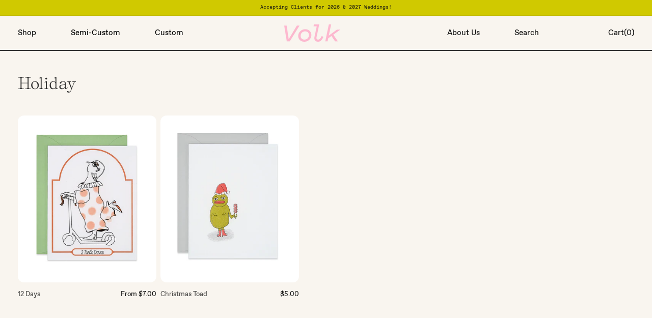

--- FILE ---
content_type: text/html; charset=utf-8
request_url: https://www.wearevolk.com/collections/holiday
body_size: 29236
content:
<!doctype html>
<html class="no-js" lang="en">
  <head>


 

    <meta charset="utf-8">
    <meta http-equiv="X-UA-Compatible" content="IE=edge">
    <meta name="viewport" content="width=device-width,initial-scale=1">
    <meta name="theme-color" content="">
    <link rel="canonical" href="https://www.wearevolk.com/collections/holiday">
    <link rel="preconnect" href="https://cdn.shopify.com" crossorigin>
	<script src="https://ajax.googleapis.com/ajax/libs/jquery/3.6.0/jquery.min.js"></script><link rel="preconnect" href="https://fonts.shopifycdn.com" crossorigin><title>
      Holiday
 &ndash; Volk Stationery &amp; Invitations</title>

    

    

<meta property="og:site_name" content="Volk Stationery &amp; Invitations">
<meta property="og:url" content="https://www.wearevolk.com/collections/holiday">
<meta property="og:title" content="Holiday">
<meta property="og:type" content="website">
<meta property="og:description" content="Design and print studio in Dallas, Texas. Semi-custom and custom wedding invitations, greeting cards, and other paper goods by sisters Ashlie &amp; Chandler. All letterpress printing, foiling, and design done in-house in our Dallas studio."><meta name="twitter:card" content="summary_large_image">
<meta name="twitter:title" content="Holiday">
<meta name="twitter:description" content="Design and print studio in Dallas, Texas. Semi-custom and custom wedding invitations, greeting cards, and other paper goods by sisters Ashlie &amp; Chandler. All letterpress printing, foiling, and design done in-house in our Dallas studio.">


    <script src="//www.wearevolk.com/cdn/shop/t/2/assets/global.js?v=19140865600223415821664746752" defer="defer"></script>
    <script>window.performance && window.performance.mark && window.performance.mark('shopify.content_for_header.start');</script><meta name="facebook-domain-verification" content="mf7f8m1zmp8pkr7p8ag90l5d4bnxqe">
<meta id="shopify-digital-wallet" name="shopify-digital-wallet" content="/56753291324/digital_wallets/dialog">
<meta name="shopify-checkout-api-token" content="1652a4aafc1cc8c87c71fe1affef20c4">
<link rel="alternate" type="application/atom+xml" title="Feed" href="/collections/holiday.atom" />
<link rel="alternate" type="application/json+oembed" href="https://www.wearevolk.com/collections/holiday.oembed">
<script async="async" src="/checkouts/internal/preloads.js?locale=en-US"></script>
<link rel="preconnect" href="https://shop.app" crossorigin="anonymous">
<script async="async" src="https://shop.app/checkouts/internal/preloads.js?locale=en-US&shop_id=56753291324" crossorigin="anonymous"></script>
<script id="apple-pay-shop-capabilities" type="application/json">{"shopId":56753291324,"countryCode":"US","currencyCode":"USD","merchantCapabilities":["supports3DS"],"merchantId":"gid:\/\/shopify\/Shop\/56753291324","merchantName":"Volk Stationery \u0026 Invitations","requiredBillingContactFields":["postalAddress","email"],"requiredShippingContactFields":["postalAddress","email"],"shippingType":"shipping","supportedNetworks":["visa","masterCard","amex","discover","elo","jcb"],"total":{"type":"pending","label":"Volk Stationery \u0026 Invitations","amount":"1.00"},"shopifyPaymentsEnabled":true,"supportsSubscriptions":true}</script>
<script id="shopify-features" type="application/json">{"accessToken":"1652a4aafc1cc8c87c71fe1affef20c4","betas":["rich-media-storefront-analytics"],"domain":"www.wearevolk.com","predictiveSearch":true,"shopId":56753291324,"locale":"en"}</script>
<script>var Shopify = Shopify || {};
Shopify.shop = "volk-cards.myshopify.com";
Shopify.locale = "en";
Shopify.currency = {"active":"USD","rate":"1.0"};
Shopify.country = "US";
Shopify.theme = {"name":"Updated copy of Dawn - RNG","id":123125760060,"schema_name":"Dawn","schema_version":"5.0.0","theme_store_id":887,"role":"main"};
Shopify.theme.handle = "null";
Shopify.theme.style = {"id":null,"handle":null};
Shopify.cdnHost = "www.wearevolk.com/cdn";
Shopify.routes = Shopify.routes || {};
Shopify.routes.root = "/";</script>
<script type="module">!function(o){(o.Shopify=o.Shopify||{}).modules=!0}(window);</script>
<script>!function(o){function n(){var o=[];function n(){o.push(Array.prototype.slice.apply(arguments))}return n.q=o,n}var t=o.Shopify=o.Shopify||{};t.loadFeatures=n(),t.autoloadFeatures=n()}(window);</script>
<script>
  window.ShopifyPay = window.ShopifyPay || {};
  window.ShopifyPay.apiHost = "shop.app\/pay";
  window.ShopifyPay.redirectState = null;
</script>
<script id="shop-js-analytics" type="application/json">{"pageType":"collection"}</script>
<script defer="defer" async type="module" src="//www.wearevolk.com/cdn/shopifycloud/shop-js/modules/v2/client.init-shop-cart-sync_BT-GjEfc.en.esm.js"></script>
<script defer="defer" async type="module" src="//www.wearevolk.com/cdn/shopifycloud/shop-js/modules/v2/chunk.common_D58fp_Oc.esm.js"></script>
<script defer="defer" async type="module" src="//www.wearevolk.com/cdn/shopifycloud/shop-js/modules/v2/chunk.modal_xMitdFEc.esm.js"></script>
<script type="module">
  await import("//www.wearevolk.com/cdn/shopifycloud/shop-js/modules/v2/client.init-shop-cart-sync_BT-GjEfc.en.esm.js");
await import("//www.wearevolk.com/cdn/shopifycloud/shop-js/modules/v2/chunk.common_D58fp_Oc.esm.js");
await import("//www.wearevolk.com/cdn/shopifycloud/shop-js/modules/v2/chunk.modal_xMitdFEc.esm.js");

  window.Shopify.SignInWithShop?.initShopCartSync?.({"fedCMEnabled":true,"windoidEnabled":true});

</script>
<script>
  window.Shopify = window.Shopify || {};
  if (!window.Shopify.featureAssets) window.Shopify.featureAssets = {};
  window.Shopify.featureAssets['shop-js'] = {"shop-cart-sync":["modules/v2/client.shop-cart-sync_DZOKe7Ll.en.esm.js","modules/v2/chunk.common_D58fp_Oc.esm.js","modules/v2/chunk.modal_xMitdFEc.esm.js"],"init-fed-cm":["modules/v2/client.init-fed-cm_B6oLuCjv.en.esm.js","modules/v2/chunk.common_D58fp_Oc.esm.js","modules/v2/chunk.modal_xMitdFEc.esm.js"],"shop-cash-offers":["modules/v2/client.shop-cash-offers_D2sdYoxE.en.esm.js","modules/v2/chunk.common_D58fp_Oc.esm.js","modules/v2/chunk.modal_xMitdFEc.esm.js"],"shop-login-button":["modules/v2/client.shop-login-button_QeVjl5Y3.en.esm.js","modules/v2/chunk.common_D58fp_Oc.esm.js","modules/v2/chunk.modal_xMitdFEc.esm.js"],"pay-button":["modules/v2/client.pay-button_DXTOsIq6.en.esm.js","modules/v2/chunk.common_D58fp_Oc.esm.js","modules/v2/chunk.modal_xMitdFEc.esm.js"],"shop-button":["modules/v2/client.shop-button_DQZHx9pm.en.esm.js","modules/v2/chunk.common_D58fp_Oc.esm.js","modules/v2/chunk.modal_xMitdFEc.esm.js"],"avatar":["modules/v2/client.avatar_BTnouDA3.en.esm.js"],"init-windoid":["modules/v2/client.init-windoid_CR1B-cfM.en.esm.js","modules/v2/chunk.common_D58fp_Oc.esm.js","modules/v2/chunk.modal_xMitdFEc.esm.js"],"init-shop-for-new-customer-accounts":["modules/v2/client.init-shop-for-new-customer-accounts_C_vY_xzh.en.esm.js","modules/v2/client.shop-login-button_QeVjl5Y3.en.esm.js","modules/v2/chunk.common_D58fp_Oc.esm.js","modules/v2/chunk.modal_xMitdFEc.esm.js"],"init-shop-email-lookup-coordinator":["modules/v2/client.init-shop-email-lookup-coordinator_BI7n9ZSv.en.esm.js","modules/v2/chunk.common_D58fp_Oc.esm.js","modules/v2/chunk.modal_xMitdFEc.esm.js"],"init-shop-cart-sync":["modules/v2/client.init-shop-cart-sync_BT-GjEfc.en.esm.js","modules/v2/chunk.common_D58fp_Oc.esm.js","modules/v2/chunk.modal_xMitdFEc.esm.js"],"shop-toast-manager":["modules/v2/client.shop-toast-manager_DiYdP3xc.en.esm.js","modules/v2/chunk.common_D58fp_Oc.esm.js","modules/v2/chunk.modal_xMitdFEc.esm.js"],"init-customer-accounts":["modules/v2/client.init-customer-accounts_D9ZNqS-Q.en.esm.js","modules/v2/client.shop-login-button_QeVjl5Y3.en.esm.js","modules/v2/chunk.common_D58fp_Oc.esm.js","modules/v2/chunk.modal_xMitdFEc.esm.js"],"init-customer-accounts-sign-up":["modules/v2/client.init-customer-accounts-sign-up_iGw4briv.en.esm.js","modules/v2/client.shop-login-button_QeVjl5Y3.en.esm.js","modules/v2/chunk.common_D58fp_Oc.esm.js","modules/v2/chunk.modal_xMitdFEc.esm.js"],"shop-follow-button":["modules/v2/client.shop-follow-button_CqMgW2wH.en.esm.js","modules/v2/chunk.common_D58fp_Oc.esm.js","modules/v2/chunk.modal_xMitdFEc.esm.js"],"checkout-modal":["modules/v2/client.checkout-modal_xHeaAweL.en.esm.js","modules/v2/chunk.common_D58fp_Oc.esm.js","modules/v2/chunk.modal_xMitdFEc.esm.js"],"shop-login":["modules/v2/client.shop-login_D91U-Q7h.en.esm.js","modules/v2/chunk.common_D58fp_Oc.esm.js","modules/v2/chunk.modal_xMitdFEc.esm.js"],"lead-capture":["modules/v2/client.lead-capture_BJmE1dJe.en.esm.js","modules/v2/chunk.common_D58fp_Oc.esm.js","modules/v2/chunk.modal_xMitdFEc.esm.js"],"payment-terms":["modules/v2/client.payment-terms_Ci9AEqFq.en.esm.js","modules/v2/chunk.common_D58fp_Oc.esm.js","modules/v2/chunk.modal_xMitdFEc.esm.js"]};
</script>
<script>(function() {
  var isLoaded = false;
  function asyncLoad() {
    if (isLoaded) return;
    isLoaded = true;
    var urls = ["https:\/\/cdn.jsdelivr.net\/gh\/yunmuqing\/SmBdBWwTCrjyN3AE@latest\/mbAt2ktK3Dmszf6K.js?shop=volk-cards.myshopify.com"];
    for (var i = 0; i < urls.length; i++) {
      var s = document.createElement('script');
      s.type = 'text/javascript';
      s.async = true;
      s.src = urls[i];
      var x = document.getElementsByTagName('script')[0];
      x.parentNode.insertBefore(s, x);
    }
  };
  if(window.attachEvent) {
    window.attachEvent('onload', asyncLoad);
  } else {
    window.addEventListener('load', asyncLoad, false);
  }
})();</script>
<script id="__st">var __st={"a":56753291324,"offset":-21600,"reqid":"df92ebc1-31a3-4529-9bc5-f09a875f7af0-1769035640","pageurl":"www.wearevolk.com\/collections\/holiday","u":"bd926bc8b4ff","p":"collection","rtyp":"collection","rid":267624382524};</script>
<script>window.ShopifyPaypalV4VisibilityTracking = true;</script>
<script id="captcha-bootstrap">!function(){'use strict';const t='contact',e='account',n='new_comment',o=[[t,t],['blogs',n],['comments',n],[t,'customer']],c=[[e,'customer_login'],[e,'guest_login'],[e,'recover_customer_password'],[e,'create_customer']],r=t=>t.map((([t,e])=>`form[action*='/${t}']:not([data-nocaptcha='true']) input[name='form_type'][value='${e}']`)).join(','),a=t=>()=>t?[...document.querySelectorAll(t)].map((t=>t.form)):[];function s(){const t=[...o],e=r(t);return a(e)}const i='password',u='form_key',d=['recaptcha-v3-token','g-recaptcha-response','h-captcha-response',i],f=()=>{try{return window.sessionStorage}catch{return}},m='__shopify_v',_=t=>t.elements[u];function p(t,e,n=!1){try{const o=window.sessionStorage,c=JSON.parse(o.getItem(e)),{data:r}=function(t){const{data:e,action:n}=t;return t[m]||n?{data:e,action:n}:{data:t,action:n}}(c);for(const[e,n]of Object.entries(r))t.elements[e]&&(t.elements[e].value=n);n&&o.removeItem(e)}catch(o){console.error('form repopulation failed',{error:o})}}const l='form_type',E='cptcha';function T(t){t.dataset[E]=!0}const w=window,h=w.document,L='Shopify',v='ce_forms',y='captcha';let A=!1;((t,e)=>{const n=(g='f06e6c50-85a8-45c8-87d0-21a2b65856fe',I='https://cdn.shopify.com/shopifycloud/storefront-forms-hcaptcha/ce_storefront_forms_captcha_hcaptcha.v1.5.2.iife.js',D={infoText:'Protected by hCaptcha',privacyText:'Privacy',termsText:'Terms'},(t,e,n)=>{const o=w[L][v],c=o.bindForm;if(c)return c(t,g,e,D).then(n);var r;o.q.push([[t,g,e,D],n]),r=I,A||(h.body.append(Object.assign(h.createElement('script'),{id:'captcha-provider',async:!0,src:r})),A=!0)});var g,I,D;w[L]=w[L]||{},w[L][v]=w[L][v]||{},w[L][v].q=[],w[L][y]=w[L][y]||{},w[L][y].protect=function(t,e){n(t,void 0,e),T(t)},Object.freeze(w[L][y]),function(t,e,n,w,h,L){const[v,y,A,g]=function(t,e,n){const i=e?o:[],u=t?c:[],d=[...i,...u],f=r(d),m=r(i),_=r(d.filter((([t,e])=>n.includes(e))));return[a(f),a(m),a(_),s()]}(w,h,L),I=t=>{const e=t.target;return e instanceof HTMLFormElement?e:e&&e.form},D=t=>v().includes(t);t.addEventListener('submit',(t=>{const e=I(t);if(!e)return;const n=D(e)&&!e.dataset.hcaptchaBound&&!e.dataset.recaptchaBound,o=_(e),c=g().includes(e)&&(!o||!o.value);(n||c)&&t.preventDefault(),c&&!n&&(function(t){try{if(!f())return;!function(t){const e=f();if(!e)return;const n=_(t);if(!n)return;const o=n.value;o&&e.removeItem(o)}(t);const e=Array.from(Array(32),(()=>Math.random().toString(36)[2])).join('');!function(t,e){_(t)||t.append(Object.assign(document.createElement('input'),{type:'hidden',name:u})),t.elements[u].value=e}(t,e),function(t,e){const n=f();if(!n)return;const o=[...t.querySelectorAll(`input[type='${i}']`)].map((({name:t})=>t)),c=[...d,...o],r={};for(const[a,s]of new FormData(t).entries())c.includes(a)||(r[a]=s);n.setItem(e,JSON.stringify({[m]:1,action:t.action,data:r}))}(t,e)}catch(e){console.error('failed to persist form',e)}}(e),e.submit())}));const S=(t,e)=>{t&&!t.dataset[E]&&(n(t,e.some((e=>e===t))),T(t))};for(const o of['focusin','change'])t.addEventListener(o,(t=>{const e=I(t);D(e)&&S(e,y())}));const B=e.get('form_key'),M=e.get(l),P=B&&M;t.addEventListener('DOMContentLoaded',(()=>{const t=y();if(P)for(const e of t)e.elements[l].value===M&&p(e,B);[...new Set([...A(),...v().filter((t=>'true'===t.dataset.shopifyCaptcha))])].forEach((e=>S(e,t)))}))}(h,new URLSearchParams(w.location.search),n,t,e,['guest_login'])})(!0,!0)}();</script>
<script integrity="sha256-4kQ18oKyAcykRKYeNunJcIwy7WH5gtpwJnB7kiuLZ1E=" data-source-attribution="shopify.loadfeatures" defer="defer" src="//www.wearevolk.com/cdn/shopifycloud/storefront/assets/storefront/load_feature-a0a9edcb.js" crossorigin="anonymous"></script>
<script crossorigin="anonymous" defer="defer" src="//www.wearevolk.com/cdn/shopifycloud/storefront/assets/shopify_pay/storefront-65b4c6d7.js?v=20250812"></script>
<script data-source-attribution="shopify.dynamic_checkout.dynamic.init">var Shopify=Shopify||{};Shopify.PaymentButton=Shopify.PaymentButton||{isStorefrontPortableWallets:!0,init:function(){window.Shopify.PaymentButton.init=function(){};var t=document.createElement("script");t.src="https://www.wearevolk.com/cdn/shopifycloud/portable-wallets/latest/portable-wallets.en.js",t.type="module",document.head.appendChild(t)}};
</script>
<script data-source-attribution="shopify.dynamic_checkout.buyer_consent">
  function portableWalletsHideBuyerConsent(e){var t=document.getElementById("shopify-buyer-consent"),n=document.getElementById("shopify-subscription-policy-button");t&&n&&(t.classList.add("hidden"),t.setAttribute("aria-hidden","true"),n.removeEventListener("click",e))}function portableWalletsShowBuyerConsent(e){var t=document.getElementById("shopify-buyer-consent"),n=document.getElementById("shopify-subscription-policy-button");t&&n&&(t.classList.remove("hidden"),t.removeAttribute("aria-hidden"),n.addEventListener("click",e))}window.Shopify?.PaymentButton&&(window.Shopify.PaymentButton.hideBuyerConsent=portableWalletsHideBuyerConsent,window.Shopify.PaymentButton.showBuyerConsent=portableWalletsShowBuyerConsent);
</script>
<script data-source-attribution="shopify.dynamic_checkout.cart.bootstrap">document.addEventListener("DOMContentLoaded",(function(){function t(){return document.querySelector("shopify-accelerated-checkout-cart, shopify-accelerated-checkout")}if(t())Shopify.PaymentButton.init();else{new MutationObserver((function(e,n){t()&&(Shopify.PaymentButton.init(),n.disconnect())})).observe(document.body,{childList:!0,subtree:!0})}}));
</script>
<link id="shopify-accelerated-checkout-styles" rel="stylesheet" media="screen" href="https://www.wearevolk.com/cdn/shopifycloud/portable-wallets/latest/accelerated-checkout-backwards-compat.css" crossorigin="anonymous">
<style id="shopify-accelerated-checkout-cart">
        #shopify-buyer-consent {
  margin-top: 1em;
  display: inline-block;
  width: 100%;
}

#shopify-buyer-consent.hidden {
  display: none;
}

#shopify-subscription-policy-button {
  background: none;
  border: none;
  padding: 0;
  text-decoration: underline;
  font-size: inherit;
  cursor: pointer;
}

#shopify-subscription-policy-button::before {
  box-shadow: none;
}

      </style>
<script id="sections-script" data-sections="header,footer" defer="defer" src="//www.wearevolk.com/cdn/shop/t/2/compiled_assets/scripts.js?v=3516"></script>
<script>window.performance && window.performance.mark && window.performance.mark('shopify.content_for_header.end');</script>


    <style data-shopify>
      
      
      
      
      @font-face {
  font-family: "Bodoni Moda";
  font-weight: 400;
  font-style: normal;
  font-display: swap;
  src: url("//www.wearevolk.com/cdn/fonts/bodoni_moda/bodonimoda_n4.025af1859727a91866b3c708393a6dc972156491.woff2") format("woff2"),
       url("//www.wearevolk.com/cdn/fonts/bodoni_moda/bodonimoda_n4.aebb4417dfed0dc5ec4a330249c3862add089916.woff") format("woff");
}


      :root {

    
        --font-body-family: "ABCFavorit", Menlo, Consolas, Monaco, Liberation Mono, Lucida Console, monospace, Apple Color Emoji, Segoe UI Emoji, Segoe UI Symbol;
        --font-body-style: normal;
        --font-body-weight: normal;
        --font-body-weight-bold: bold;
    
        --font-heading-family: "self-modern", serif;
        --font-heading-style: normal;
        --font-heading-weight: normal;
    
    /*
        --font-body-family: "SF Mono", Menlo, Consolas, Monaco, Liberation Mono, Lucida Console, monospace, Apple Color Emoji, Segoe UI Emoji, Segoe UI Symbol;
        --font-body-style: normal;
        --font-body-weight: 400;
        --font-body-weight-bold: 700;
    
        --font-heading-family: "Bodoni Moda", serif;
        --font-heading-style: normal;
        --font-heading-weight: 400;
    */

        --font-body-scale: 1.0;
        --font-heading-scale: 1.0;

        --color-base-text: 18, 18, 18;
        --color-shadow: 18, 18, 18;
        --color-base-background-1: 249, 245, 239;
        --color-base-background-2: 223, 223, 223;
        --color-base-solid-button-labels: 255, 255, 255;
        --color-base-outline-button-labels: 18, 18, 18;
        --color-base-accent-1: 63, 244, 15;
        --color-base-accent-2: 51, 79, 180;
        --payment-terms-background-color: #f9f5ef;
		--color-custom: #ad644c;
    
        --gradient-base-background-1: #f9f5ef;
        --gradient-base-background-2: #dfdfdf;
        --gradient-base-accent-1: #3ff40f;
        --gradient-base-accent-2: #334fb4;

        --media-padding: px;
        --media-border-opacity: 0.05;
        --media-border-width: 1px;
        --media-radius: 0px;
        --media-shadow-opacity: 0.0;
        --media-shadow-horizontal-offset: 0px;
        --media-shadow-vertical-offset: 4px;
        --media-shadow-blur-radius: 5px;

/*--page-width: 170rem; */
    --page-width: 1700px;
        --page-width-margin: 0rem;

        --card-image-padding: 0.0rem;
        --card-corner-radius: 0.0rem;
        --card-text-alignment: left;
        --card-border-width: 0.0rem;
        --card-border-opacity: 0.1;
        --card-shadow-opacity: 0.0;
        --card-shadow-horizontal-offset: 0.0rem;
        --card-shadow-vertical-offset: 0.4rem;
        --card-shadow-blur-radius: 0.5rem;

        --badge-corner-radius: 4.0rem;

        --popup-border-width: 1px;
        --popup-border-opacity: 0.1;
        --popup-corner-radius: 0px;
        --popup-shadow-opacity: 0.0;
        --popup-shadow-horizontal-offset: 0px;
        --popup-shadow-vertical-offset: 4px;
        --popup-shadow-blur-radius: 5px;

        --drawer-border-width: 1px;
        --drawer-border-opacity: 0.1;
        --drawer-shadow-opacity: 0.0;
        --drawer-shadow-horizontal-offset: 0px;
        --drawer-shadow-vertical-offset: 4px;
        --drawer-shadow-blur-radius: 5px;

        --spacing-sections-desktop: 0px;
        --spacing-sections-mobile: 0px;

        --grid-desktop-vertical-spacing: 8px;
        --grid-desktop-horizontal-spacing: 8px;
        --grid-mobile-vertical-spacing: 4px;
        --grid-mobile-horizontal-spacing: 4px;

        --text-boxes-border-opacity: 0.1;
        --text-boxes-border-width: 0px;
        --text-boxes-radius: 0px;
        --text-boxes-shadow-opacity: 0.0;
        --text-boxes-shadow-horizontal-offset: 0px;
        --text-boxes-shadow-vertical-offset: 4px;
        --text-boxes-shadow-blur-radius: 5px;

        --buttons-radius: 40px;
        --buttons-radius-outset: 41px;
        --buttons-border-width: 1px;
        --buttons-border-opacity: 1.0;
        --buttons-shadow-opacity: 0.0;
        --buttons-shadow-horizontal-offset: 0px;
        --buttons-shadow-vertical-offset: 4px;
        --buttons-shadow-blur-radius: 5px;
        --buttons-border-offset: 0.3px;

        --inputs-radius: 0px;
        --inputs-border-width: 1px;
        --inputs-border-opacity: 0.55;
        --inputs-shadow-opacity: 0.0;
        --inputs-shadow-horizontal-offset: 0px;
        --inputs-margin-offset: 0px;
        --inputs-shadow-vertical-offset: 0px;
        --inputs-shadow-blur-radius: 5px;
        --inputs-radius-outset: 0px;

        --variant-pills-radius: 40px;
        --variant-pills-border-width: 1px;
        --variant-pills-border-opacity: 0.55;
        --variant-pills-shadow-opacity: 0.0;
        --variant-pills-shadow-horizontal-offset: 0px;
        --variant-pills-shadow-vertical-offset: 4px;
        --variant-pills-shadow-blur-radius: 5px;
      }

      *,
      *::before,
      *::after {
        box-sizing: inherit;
      }

      html {
        box-sizing: border-box;
/*font-size: calc(var(--font-body-scale) * 62.5%);*/
    font-size: 15px;
        height: 100%;
      }

      body {
        display: grid;
        grid-template-rows: auto auto 1fr auto;
        grid-template-columns: 100%;
        min-height: 100%;
        margin: 0;
        font-size: 1.5rem;
        letter-spacing: 0.06rem;
/*line-height: calc(1 + 0.8 / var(--font-body-scale)); */
    line-height: 18px;
        font-family: var(--font-body-family);
        font-style: var(--font-body-style);
        font-weight: var(--font-body-weight);
      }

      @media screen and (min-width: 750px) {
        body {
          font-size: 1.6rem;
        }
    }
      h2 {

    color: #2D2D2D !important;
    	}
          h1 {
    	color: #2D2D2D !important;
    	}
          h3 {
    	color: #2D2D2D !important;
    	}
    
    @font-face {
font-family: "ABCFavorit";
src: url(//www.wearevolk.com/cdn/shop/t/2/assets/ABCFavorit-Regular.woff?v=127298310229709045521651772014) format('woff');
font-weight: normal;
font-style: normal;
font-display: swap;
}
    @font-face {
font-family: "ABCFavorit";
src: url(//www.wearevolk.com/cdn/shop/t/2/assets/ABCFavorit-Bold.woff?v=179355159481202966201651771994) format('woff');
font-weight: bold;
font-style: bold;
font-display: swap;
}    
    @font-face {
font-family: "ABCFavoritMono";
src: url(//www.wearevolk.com/cdn/shop/t/2/assets/ABCFavoritMono-Book.woff?v=183579593982895990071651772032) format('woff');
font-weight: normal;
font-style: normal;
font-display: swap;
}    
    @font-face {
font-family: "ABCFavoritMono";
src: url(//www.wearevolk.com/cdn/shop/t/2/assets/ABCFavoritMono-BookItalic.woff?v=32945600124449732051651772043) format('woff');
font-style: italic;
font-display: swap;
}    
    @font-face {
font-family: "self-modern";
src: url(//www.wearevolk.com/cdn/shop/t/2/assets/self-modern_regular_web.woff?v=55756008351685890411651772095) format('woff');
font-weight: normal;
font-style: normal;
font-display: swap;
}    
    @font-face {
font-family: "self-modern";
src: url(//www.wearevolk.com/cdn/shop/t/2/assets/self-modern_italic_web.woff?v=106195852867402255481651772071) format('woff');
font-style: italic;
font-display: swap;
}    

    
<!--       @font-face {
          font-family: "ABCFavorit-Regular";
          src: url(//www.wearevolk.com/cdn/shop/t/2/assets/ABCFavorit-Regular.woff?v=127298310229709045521651772014) format("[font-format]");
      	}
      } -->
    </style>

    <link href="//www.wearevolk.com/cdn/shop/t/2/assets/base.css?v=167522975304530378601676913373" rel="stylesheet" type="text/css" media="all" />
<link rel="preload" as="font" href="//www.wearevolk.com/cdn/fonts/bodoni_moda/bodonimoda_n4.025af1859727a91866b3c708393a6dc972156491.woff2" type="font/woff2" crossorigin><link rel="stylesheet" href="//www.wearevolk.com/cdn/shop/t/2/assets/component-predictive-search.css?v=99243859892870611541654223294" media="print" onload="this.media='all'"><script>document.documentElement.className = document.documentElement.className.replace('no-js', 'js');
    if (Shopify.designMode) {
      document.documentElement.classList.add('shopify-design-mode');
    }
    </script>

<!-- CSS -->
<link rel="stylesheet" href="https://unpkg.com/flickity@2/dist/flickity.min.css">
<!-- JavaScript -->
<script src="https://unpkg.com/flickity@2/dist/flickity.pkgd.min.js"></script> 
  
  <meta name="google-site-verification" content="q-VLlYhbSL7j4owuWPfh8mUuvvcnd1cyi5dbvfxMX_s" /><!-- BEGIN app block: shopify://apps/wowcart-slide-cart-drawer/blocks/app-embed/4937864d-0d20-45b2-9969-e04d09531787 --><script>
    // Fetch and decode data from app metafields
    function fetchData() {
        
        const decoded = atob("[base64]");
        const decodedURI = decoded ? decodeURIComponent(decoded) : {};
        const decryptedData = JSON.parse(decodedURI || '{}');
        window.wowcart = window.wowcart || {};
        window.wowcart.config = decryptedData || {};
    }

    fetchData();
</script>

<script>
    // Set cart items and currency configuration
    window.wowcart.cartItems = {"note":null,"attributes":{},"original_total_price":0,"total_price":0,"total_discount":0,"total_weight":0.0,"item_count":0,"items":[],"requires_shipping":false,"currency":"USD","items_subtotal_price":0,"cart_level_discount_applications":[],"checkout_charge_amount":0}
    window.wowcart.currencyConfig = { 
        money_format: "${{amount}}",
        money_with_currency_format: "${{amount}} USD",
        userCurrency: "USD"
    };

</script>

<!-- END app block --><!-- BEGIN app block: shopify://apps/minmaxify-order-limits/blocks/app-embed-block/3acfba32-89f3-4377-ae20-cbb9abc48475 -->

<!-- END app block --><script src="https://cdn.shopify.com/extensions/49ab3a97-5e38-4df0-8161-5a705552c68c/wowcart-slide-cart-drawer-9/assets/woww-cart-script-loader.js" type="text/javascript" defer="defer"></script>
<link href="https://monorail-edge.shopifysvc.com" rel="dns-prefetch">
<script>(function(){if ("sendBeacon" in navigator && "performance" in window) {try {var session_token_from_headers = performance.getEntriesByType('navigation')[0].serverTiming.find(x => x.name == '_s').description;} catch {var session_token_from_headers = undefined;}var session_cookie_matches = document.cookie.match(/_shopify_s=([^;]*)/);var session_token_from_cookie = session_cookie_matches && session_cookie_matches.length === 2 ? session_cookie_matches[1] : "";var session_token = session_token_from_headers || session_token_from_cookie || "";function handle_abandonment_event(e) {var entries = performance.getEntries().filter(function(entry) {return /monorail-edge.shopifysvc.com/.test(entry.name);});if (!window.abandonment_tracked && entries.length === 0) {window.abandonment_tracked = true;var currentMs = Date.now();var navigation_start = performance.timing.navigationStart;var payload = {shop_id: 56753291324,url: window.location.href,navigation_start,duration: currentMs - navigation_start,session_token,page_type: "collection"};window.navigator.sendBeacon("https://monorail-edge.shopifysvc.com/v1/produce", JSON.stringify({schema_id: "online_store_buyer_site_abandonment/1.1",payload: payload,metadata: {event_created_at_ms: currentMs,event_sent_at_ms: currentMs}}));}}window.addEventListener('pagehide', handle_abandonment_event);}}());</script>
<script id="web-pixels-manager-setup">(function e(e,d,r,n,o){if(void 0===o&&(o={}),!Boolean(null===(a=null===(i=window.Shopify)||void 0===i?void 0:i.analytics)||void 0===a?void 0:a.replayQueue)){var i,a;window.Shopify=window.Shopify||{};var t=window.Shopify;t.analytics=t.analytics||{};var s=t.analytics;s.replayQueue=[],s.publish=function(e,d,r){return s.replayQueue.push([e,d,r]),!0};try{self.performance.mark("wpm:start")}catch(e){}var l=function(){var e={modern:/Edge?\/(1{2}[4-9]|1[2-9]\d|[2-9]\d{2}|\d{4,})\.\d+(\.\d+|)|Firefox\/(1{2}[4-9]|1[2-9]\d|[2-9]\d{2}|\d{4,})\.\d+(\.\d+|)|Chrom(ium|e)\/(9{2}|\d{3,})\.\d+(\.\d+|)|(Maci|X1{2}).+ Version\/(15\.\d+|(1[6-9]|[2-9]\d|\d{3,})\.\d+)([,.]\d+|)( \(\w+\)|)( Mobile\/\w+|) Safari\/|Chrome.+OPR\/(9{2}|\d{3,})\.\d+\.\d+|(CPU[ +]OS|iPhone[ +]OS|CPU[ +]iPhone|CPU IPhone OS|CPU iPad OS)[ +]+(15[._]\d+|(1[6-9]|[2-9]\d|\d{3,})[._]\d+)([._]\d+|)|Android:?[ /-](13[3-9]|1[4-9]\d|[2-9]\d{2}|\d{4,})(\.\d+|)(\.\d+|)|Android.+Firefox\/(13[5-9]|1[4-9]\d|[2-9]\d{2}|\d{4,})\.\d+(\.\d+|)|Android.+Chrom(ium|e)\/(13[3-9]|1[4-9]\d|[2-9]\d{2}|\d{4,})\.\d+(\.\d+|)|SamsungBrowser\/([2-9]\d|\d{3,})\.\d+/,legacy:/Edge?\/(1[6-9]|[2-9]\d|\d{3,})\.\d+(\.\d+|)|Firefox\/(5[4-9]|[6-9]\d|\d{3,})\.\d+(\.\d+|)|Chrom(ium|e)\/(5[1-9]|[6-9]\d|\d{3,})\.\d+(\.\d+|)([\d.]+$|.*Safari\/(?![\d.]+ Edge\/[\d.]+$))|(Maci|X1{2}).+ Version\/(10\.\d+|(1[1-9]|[2-9]\d|\d{3,})\.\d+)([,.]\d+|)( \(\w+\)|)( Mobile\/\w+|) Safari\/|Chrome.+OPR\/(3[89]|[4-9]\d|\d{3,})\.\d+\.\d+|(CPU[ +]OS|iPhone[ +]OS|CPU[ +]iPhone|CPU IPhone OS|CPU iPad OS)[ +]+(10[._]\d+|(1[1-9]|[2-9]\d|\d{3,})[._]\d+)([._]\d+|)|Android:?[ /-](13[3-9]|1[4-9]\d|[2-9]\d{2}|\d{4,})(\.\d+|)(\.\d+|)|Mobile Safari.+OPR\/([89]\d|\d{3,})\.\d+\.\d+|Android.+Firefox\/(13[5-9]|1[4-9]\d|[2-9]\d{2}|\d{4,})\.\d+(\.\d+|)|Android.+Chrom(ium|e)\/(13[3-9]|1[4-9]\d|[2-9]\d{2}|\d{4,})\.\d+(\.\d+|)|Android.+(UC? ?Browser|UCWEB|U3)[ /]?(15\.([5-9]|\d{2,})|(1[6-9]|[2-9]\d|\d{3,})\.\d+)\.\d+|SamsungBrowser\/(5\.\d+|([6-9]|\d{2,})\.\d+)|Android.+MQ{2}Browser\/(14(\.(9|\d{2,})|)|(1[5-9]|[2-9]\d|\d{3,})(\.\d+|))(\.\d+|)|K[Aa][Ii]OS\/(3\.\d+|([4-9]|\d{2,})\.\d+)(\.\d+|)/},d=e.modern,r=e.legacy,n=navigator.userAgent;return n.match(d)?"modern":n.match(r)?"legacy":"unknown"}(),u="modern"===l?"modern":"legacy",c=(null!=n?n:{modern:"",legacy:""})[u],f=function(e){return[e.baseUrl,"/wpm","/b",e.hashVersion,"modern"===e.buildTarget?"m":"l",".js"].join("")}({baseUrl:d,hashVersion:r,buildTarget:u}),m=function(e){var d=e.version,r=e.bundleTarget,n=e.surface,o=e.pageUrl,i=e.monorailEndpoint;return{emit:function(e){var a=e.status,t=e.errorMsg,s=(new Date).getTime(),l=JSON.stringify({metadata:{event_sent_at_ms:s},events:[{schema_id:"web_pixels_manager_load/3.1",payload:{version:d,bundle_target:r,page_url:o,status:a,surface:n,error_msg:t},metadata:{event_created_at_ms:s}}]});if(!i)return console&&console.warn&&console.warn("[Web Pixels Manager] No Monorail endpoint provided, skipping logging."),!1;try{return self.navigator.sendBeacon.bind(self.navigator)(i,l)}catch(e){}var u=new XMLHttpRequest;try{return u.open("POST",i,!0),u.setRequestHeader("Content-Type","text/plain"),u.send(l),!0}catch(e){return console&&console.warn&&console.warn("[Web Pixels Manager] Got an unhandled error while logging to Monorail."),!1}}}}({version:r,bundleTarget:l,surface:e.surface,pageUrl:self.location.href,monorailEndpoint:e.monorailEndpoint});try{o.browserTarget=l,function(e){var d=e.src,r=e.async,n=void 0===r||r,o=e.onload,i=e.onerror,a=e.sri,t=e.scriptDataAttributes,s=void 0===t?{}:t,l=document.createElement("script"),u=document.querySelector("head"),c=document.querySelector("body");if(l.async=n,l.src=d,a&&(l.integrity=a,l.crossOrigin="anonymous"),s)for(var f in s)if(Object.prototype.hasOwnProperty.call(s,f))try{l.dataset[f]=s[f]}catch(e){}if(o&&l.addEventListener("load",o),i&&l.addEventListener("error",i),u)u.appendChild(l);else{if(!c)throw new Error("Did not find a head or body element to append the script");c.appendChild(l)}}({src:f,async:!0,onload:function(){if(!function(){var e,d;return Boolean(null===(d=null===(e=window.Shopify)||void 0===e?void 0:e.analytics)||void 0===d?void 0:d.initialized)}()){var d=window.webPixelsManager.init(e)||void 0;if(d){var r=window.Shopify.analytics;r.replayQueue.forEach((function(e){var r=e[0],n=e[1],o=e[2];d.publishCustomEvent(r,n,o)})),r.replayQueue=[],r.publish=d.publishCustomEvent,r.visitor=d.visitor,r.initialized=!0}}},onerror:function(){return m.emit({status:"failed",errorMsg:"".concat(f," has failed to load")})},sri:function(e){var d=/^sha384-[A-Za-z0-9+/=]+$/;return"string"==typeof e&&d.test(e)}(c)?c:"",scriptDataAttributes:o}),m.emit({status:"loading"})}catch(e){m.emit({status:"failed",errorMsg:(null==e?void 0:e.message)||"Unknown error"})}}})({shopId: 56753291324,storefrontBaseUrl: "https://www.wearevolk.com",extensionsBaseUrl: "https://extensions.shopifycdn.com/cdn/shopifycloud/web-pixels-manager",monorailEndpoint: "https://monorail-edge.shopifysvc.com/unstable/produce_batch",surface: "storefront-renderer",enabledBetaFlags: ["2dca8a86"],webPixelsConfigList: [{"id":"429391932","configuration":"{\"config\":\"{\\\"pixel_id\\\":\\\"GT-WFMMPT2\\\",\\\"target_country\\\":\\\"US\\\",\\\"gtag_events\\\":[{\\\"type\\\":\\\"purchase\\\",\\\"action_label\\\":\\\"MC-L8MW2BQ3KM\\\"},{\\\"type\\\":\\\"page_view\\\",\\\"action_label\\\":\\\"MC-L8MW2BQ3KM\\\"},{\\\"type\\\":\\\"view_item\\\",\\\"action_label\\\":\\\"MC-L8MW2BQ3KM\\\"}],\\\"enable_monitoring_mode\\\":false}\"}","eventPayloadVersion":"v1","runtimeContext":"OPEN","scriptVersion":"b2a88bafab3e21179ed38636efcd8a93","type":"APP","apiClientId":1780363,"privacyPurposes":[],"dataSharingAdjustments":{"protectedCustomerApprovalScopes":["read_customer_address","read_customer_email","read_customer_name","read_customer_personal_data","read_customer_phone"]}},{"id":"139788348","configuration":"{\"pixel_id\":\"1136300693740524\",\"pixel_type\":\"facebook_pixel\",\"metaapp_system_user_token\":\"-\"}","eventPayloadVersion":"v1","runtimeContext":"OPEN","scriptVersion":"ca16bc87fe92b6042fbaa3acc2fbdaa6","type":"APP","apiClientId":2329312,"privacyPurposes":["ANALYTICS","MARKETING","SALE_OF_DATA"],"dataSharingAdjustments":{"protectedCustomerApprovalScopes":["read_customer_address","read_customer_email","read_customer_name","read_customer_personal_data","read_customer_phone"]}},{"id":"52920380","configuration":"{\"tagID\":\"2614240413297\"}","eventPayloadVersion":"v1","runtimeContext":"STRICT","scriptVersion":"18031546ee651571ed29edbe71a3550b","type":"APP","apiClientId":3009811,"privacyPurposes":["ANALYTICS","MARKETING","SALE_OF_DATA"],"dataSharingAdjustments":{"protectedCustomerApprovalScopes":["read_customer_address","read_customer_email","read_customer_name","read_customer_personal_data","read_customer_phone"]}},{"id":"shopify-app-pixel","configuration":"{}","eventPayloadVersion":"v1","runtimeContext":"STRICT","scriptVersion":"0450","apiClientId":"shopify-pixel","type":"APP","privacyPurposes":["ANALYTICS","MARKETING"]},{"id":"shopify-custom-pixel","eventPayloadVersion":"v1","runtimeContext":"LAX","scriptVersion":"0450","apiClientId":"shopify-pixel","type":"CUSTOM","privacyPurposes":["ANALYTICS","MARKETING"]}],isMerchantRequest: false,initData: {"shop":{"name":"Volk Stationery \u0026 Invitations","paymentSettings":{"currencyCode":"USD"},"myshopifyDomain":"volk-cards.myshopify.com","countryCode":"US","storefrontUrl":"https:\/\/www.wearevolk.com"},"customer":null,"cart":null,"checkout":null,"productVariants":[],"purchasingCompany":null},},"https://www.wearevolk.com/cdn","fcfee988w5aeb613cpc8e4bc33m6693e112",{"modern":"","legacy":""},{"shopId":"56753291324","storefrontBaseUrl":"https:\/\/www.wearevolk.com","extensionBaseUrl":"https:\/\/extensions.shopifycdn.com\/cdn\/shopifycloud\/web-pixels-manager","surface":"storefront-renderer","enabledBetaFlags":"[\"2dca8a86\"]","isMerchantRequest":"false","hashVersion":"fcfee988w5aeb613cpc8e4bc33m6693e112","publish":"custom","events":"[[\"page_viewed\",{}],[\"collection_viewed\",{\"collection\":{\"id\":\"267624382524\",\"title\":\"Holiday\",\"productVariants\":[{\"price\":{\"amount\":7.0,\"currencyCode\":\"USD\"},\"product\":{\"title\":\"12 Days\",\"vendor\":\"Volk Cards\",\"id\":\"7086356332604\",\"untranslatedTitle\":\"12 Days\",\"url\":\"\/products\/12-days-of-christmas\",\"type\":\"\"},\"id\":\"40519659388988\",\"image\":{\"src\":\"\/\/www.wearevolk.com\/cdn\/shop\/products\/LetterpressPartridgeinaPearTree12DaysofChristmasHolidayCard.jpg?v=1676999037\"},\"sku\":\"VCRD19MU027\",\"title\":\"Single \/ Partridge\",\"untranslatedTitle\":\"Single \/ Partridge\"},{\"price\":{\"amount\":5.0,\"currencyCode\":\"USD\"},\"product\":{\"title\":\"Christmas Toad\",\"vendor\":\"Volk Cards\",\"id\":\"7086456864828\",\"untranslatedTitle\":\"Christmas Toad\",\"url\":\"\/products\/christmas-toad\",\"type\":\"\"},\"id\":\"40519803535420\",\"image\":{\"src\":\"\/\/www.wearevolk.com\/cdn\/shop\/products\/RisoGrumpyToadChristmasHolidayCard.jpg?v=1676998602\"},\"sku\":\"VCRD19GR040\",\"title\":\"Default Title\",\"untranslatedTitle\":\"Default Title\"}]}}]]"});</script><script>
  window.ShopifyAnalytics = window.ShopifyAnalytics || {};
  window.ShopifyAnalytics.meta = window.ShopifyAnalytics.meta || {};
  window.ShopifyAnalytics.meta.currency = 'USD';
  var meta = {"products":[{"id":7086356332604,"gid":"gid:\/\/shopify\/Product\/7086356332604","vendor":"Volk Cards","type":"","handle":"12-days-of-christmas","variants":[{"id":40519659388988,"price":700,"name":"12 Days - Single \/ Partridge","public_title":"Single \/ Partridge","sku":"VCRD19MU027"},{"id":40519659421756,"price":700,"name":"12 Days - Single \/ Doves","public_title":"Single \/ Doves","sku":"VCRD19MU028"},{"id":40519659454524,"price":700,"name":"12 Days - Single \/ Hens","public_title":"Single \/ Hens","sku":"VCRD19MU029"},{"id":40519659487292,"price":700,"name":"12 Days - Single \/ Birds","public_title":"Single \/ Birds","sku":"VCRD19MU030"},{"id":40519659520060,"price":700,"name":"12 Days - Single \/ Rings","public_title":"Single \/ Rings","sku":"VCRD19MU031"},{"id":40519659552828,"price":700,"name":"12 Days - Single \/ Geese","public_title":"Single \/ Geese","sku":"VCRD19MU032"},{"id":40519659585596,"price":700,"name":"12 Days - Single \/ Swans","public_title":"Single \/ Swans","sku":"VCRD19MU033"},{"id":40519659618364,"price":700,"name":"12 Days - Single \/ Maids","public_title":"Single \/ Maids","sku":"VCRD19MU034"},{"id":40519659651132,"price":700,"name":"12 Days - Single \/ Ladies","public_title":"Single \/ Ladies","sku":"VCRD19MU035"},{"id":40519659683900,"price":700,"name":"12 Days - Single \/ Lords","public_title":"Single \/ Lords","sku":"VCRD19MU036"},{"id":40519659716668,"price":700,"name":"12 Days - Single \/ Pipers","public_title":"Single \/ Pipers","sku":"VCRD19MU037"},{"id":40519659749436,"price":700,"name":"12 Days - Single \/ Drummer","public_title":"Single \/ Drummer","sku":"VCRD19MU038"},{"id":40519659782204,"price":7000,"name":"12 Days - Set of 12 \/ Multi","public_title":"Set of 12 \/ Multi","sku":"VCRS19MU044"}],"remote":false},{"id":7086456864828,"gid":"gid:\/\/shopify\/Product\/7086456864828","vendor":"Volk Cards","type":"","handle":"christmas-toad","variants":[{"id":40519803535420,"price":500,"name":"Christmas Toad","public_title":null,"sku":"VCRD19GR040"}],"remote":false}],"page":{"pageType":"collection","resourceType":"collection","resourceId":267624382524,"requestId":"df92ebc1-31a3-4529-9bc5-f09a875f7af0-1769035640"}};
  for (var attr in meta) {
    window.ShopifyAnalytics.meta[attr] = meta[attr];
  }
</script>
<script class="analytics">
  (function () {
    var customDocumentWrite = function(content) {
      var jquery = null;

      if (window.jQuery) {
        jquery = window.jQuery;
      } else if (window.Checkout && window.Checkout.$) {
        jquery = window.Checkout.$;
      }

      if (jquery) {
        jquery('body').append(content);
      }
    };

    var hasLoggedConversion = function(token) {
      if (token) {
        return document.cookie.indexOf('loggedConversion=' + token) !== -1;
      }
      return false;
    }

    var setCookieIfConversion = function(token) {
      if (token) {
        var twoMonthsFromNow = new Date(Date.now());
        twoMonthsFromNow.setMonth(twoMonthsFromNow.getMonth() + 2);

        document.cookie = 'loggedConversion=' + token + '; expires=' + twoMonthsFromNow;
      }
    }

    var trekkie = window.ShopifyAnalytics.lib = window.trekkie = window.trekkie || [];
    if (trekkie.integrations) {
      return;
    }
    trekkie.methods = [
      'identify',
      'page',
      'ready',
      'track',
      'trackForm',
      'trackLink'
    ];
    trekkie.factory = function(method) {
      return function() {
        var args = Array.prototype.slice.call(arguments);
        args.unshift(method);
        trekkie.push(args);
        return trekkie;
      };
    };
    for (var i = 0; i < trekkie.methods.length; i++) {
      var key = trekkie.methods[i];
      trekkie[key] = trekkie.factory(key);
    }
    trekkie.load = function(config) {
      trekkie.config = config || {};
      trekkie.config.initialDocumentCookie = document.cookie;
      var first = document.getElementsByTagName('script')[0];
      var script = document.createElement('script');
      script.type = 'text/javascript';
      script.onerror = function(e) {
        var scriptFallback = document.createElement('script');
        scriptFallback.type = 'text/javascript';
        scriptFallback.onerror = function(error) {
                var Monorail = {
      produce: function produce(monorailDomain, schemaId, payload) {
        var currentMs = new Date().getTime();
        var event = {
          schema_id: schemaId,
          payload: payload,
          metadata: {
            event_created_at_ms: currentMs,
            event_sent_at_ms: currentMs
          }
        };
        return Monorail.sendRequest("https://" + monorailDomain + "/v1/produce", JSON.stringify(event));
      },
      sendRequest: function sendRequest(endpointUrl, payload) {
        // Try the sendBeacon API
        if (window && window.navigator && typeof window.navigator.sendBeacon === 'function' && typeof window.Blob === 'function' && !Monorail.isIos12()) {
          var blobData = new window.Blob([payload], {
            type: 'text/plain'
          });

          if (window.navigator.sendBeacon(endpointUrl, blobData)) {
            return true;
          } // sendBeacon was not successful

        } // XHR beacon

        var xhr = new XMLHttpRequest();

        try {
          xhr.open('POST', endpointUrl);
          xhr.setRequestHeader('Content-Type', 'text/plain');
          xhr.send(payload);
        } catch (e) {
          console.log(e);
        }

        return false;
      },
      isIos12: function isIos12() {
        return window.navigator.userAgent.lastIndexOf('iPhone; CPU iPhone OS 12_') !== -1 || window.navigator.userAgent.lastIndexOf('iPad; CPU OS 12_') !== -1;
      }
    };
    Monorail.produce('monorail-edge.shopifysvc.com',
      'trekkie_storefront_load_errors/1.1',
      {shop_id: 56753291324,
      theme_id: 123125760060,
      app_name: "storefront",
      context_url: window.location.href,
      source_url: "//www.wearevolk.com/cdn/s/trekkie.storefront.9615f8e10e499e09ff0451d383e936edfcfbbf47.min.js"});

        };
        scriptFallback.async = true;
        scriptFallback.src = '//www.wearevolk.com/cdn/s/trekkie.storefront.9615f8e10e499e09ff0451d383e936edfcfbbf47.min.js';
        first.parentNode.insertBefore(scriptFallback, first);
      };
      script.async = true;
      script.src = '//www.wearevolk.com/cdn/s/trekkie.storefront.9615f8e10e499e09ff0451d383e936edfcfbbf47.min.js';
      first.parentNode.insertBefore(script, first);
    };
    trekkie.load(
      {"Trekkie":{"appName":"storefront","development":false,"defaultAttributes":{"shopId":56753291324,"isMerchantRequest":null,"themeId":123125760060,"themeCityHash":"13025464616686556115","contentLanguage":"en","currency":"USD","eventMetadataId":"4291ed70-aa39-4d66-8908-1a2e9c97e307"},"isServerSideCookieWritingEnabled":true,"monorailRegion":"shop_domain","enabledBetaFlags":["65f19447"]},"Session Attribution":{},"S2S":{"facebookCapiEnabled":true,"source":"trekkie-storefront-renderer","apiClientId":580111}}
    );

    var loaded = false;
    trekkie.ready(function() {
      if (loaded) return;
      loaded = true;

      window.ShopifyAnalytics.lib = window.trekkie;

      var originalDocumentWrite = document.write;
      document.write = customDocumentWrite;
      try { window.ShopifyAnalytics.merchantGoogleAnalytics.call(this); } catch(error) {};
      document.write = originalDocumentWrite;

      window.ShopifyAnalytics.lib.page(null,{"pageType":"collection","resourceType":"collection","resourceId":267624382524,"requestId":"df92ebc1-31a3-4529-9bc5-f09a875f7af0-1769035640","shopifyEmitted":true});

      var match = window.location.pathname.match(/checkouts\/(.+)\/(thank_you|post_purchase)/)
      var token = match? match[1]: undefined;
      if (!hasLoggedConversion(token)) {
        setCookieIfConversion(token);
        window.ShopifyAnalytics.lib.track("Viewed Product Category",{"currency":"USD","category":"Collection: holiday","collectionName":"holiday","collectionId":267624382524,"nonInteraction":true},undefined,undefined,{"shopifyEmitted":true});
      }
    });


        var eventsListenerScript = document.createElement('script');
        eventsListenerScript.async = true;
        eventsListenerScript.src = "//www.wearevolk.com/cdn/shopifycloud/storefront/assets/shop_events_listener-3da45d37.js";
        document.getElementsByTagName('head')[0].appendChild(eventsListenerScript);

})();</script>
<script
  defer
  src="https://www.wearevolk.com/cdn/shopifycloud/perf-kit/shopify-perf-kit-3.0.4.min.js"
  data-application="storefront-renderer"
  data-shop-id="56753291324"
  data-render-region="gcp-us-central1"
  data-page-type="collection"
  data-theme-instance-id="123125760060"
  data-theme-name="Dawn"
  data-theme-version="5.0.0"
  data-monorail-region="shop_domain"
  data-resource-timing-sampling-rate="10"
  data-shs="true"
  data-shs-beacon="true"
  data-shs-export-with-fetch="true"
  data-shs-logs-sample-rate="1"
  data-shs-beacon-endpoint="https://www.wearevolk.com/api/collect"
></script>
</head>

  <body class="gradient">
    <a class="skip-to-content-link button visually-hidden" href="#MainContent">
      Skip to content
    </a>

    <div id="shopify-section-announcement-bar" class="shopify-section"><!--       <div class="announcement-bar color-background-2 gradient" role="region" aria-label="Announcement" > -->
      <div class="announcement-bar color-background-2 gradient" role="region" style="background-color: #d0c900;" aria-label="Announcement" ><p class="announcement-bar__message h5">
                Accepting Clients for 2026 &amp; 2027 Weddings!
</p></div>
</div>
    <div id="shopify-section-header" class="shopify-section section-header"><link rel="stylesheet" href="//www.wearevolk.com/cdn/shop/t/2/assets/component-list-menu.css?v=77966814753129531891651816371" media="print" onload="this.media='all'">
<link rel="stylesheet" href="//www.wearevolk.com/cdn/shop/t/2/assets/component-search.css?v=158437738098920981441654903556" media="print" onload="this.media='all'">
<link rel="stylesheet" href="//www.wearevolk.com/cdn/shop/t/2/assets/component-menu-drawer.css?v=5103935779118809591656916345" media="print" onload="this.media='all'">
<link rel="stylesheet" href="//www.wearevolk.com/cdn/shop/t/2/assets/component-cart-notification.css?v=119852831333870967341651042564" media="print" onload="this.media='all'">
<link rel="stylesheet" href="//www.wearevolk.com/cdn/shop/t/2/assets/component-cart-items.css?v=23917223812499722491651042593" media="print" onload="this.media='all'"><link rel="stylesheet" href="//www.wearevolk.com/cdn/shop/t/2/assets/component-price.css?v=112673864592427438181651042570" media="print" onload="this.media='all'">
  <link rel="stylesheet" href="//www.wearevolk.com/cdn/shop/t/2/assets/component-loading-overlay.css?v=167310470843593579841651042596" media="print" onload="this.media='all'"><noscript><link href="//www.wearevolk.com/cdn/shop/t/2/assets/component-list-menu.css?v=77966814753129531891651816371" rel="stylesheet" type="text/css" media="all" /></noscript>
<noscript><link href="//www.wearevolk.com/cdn/shop/t/2/assets/component-search.css?v=158437738098920981441654903556" rel="stylesheet" type="text/css" media="all" /></noscript>
<noscript><link href="//www.wearevolk.com/cdn/shop/t/2/assets/component-menu-drawer.css?v=5103935779118809591656916345" rel="stylesheet" type="text/css" media="all" /></noscript>
<noscript><link href="//www.wearevolk.com/cdn/shop/t/2/assets/component-cart-notification.css?v=119852831333870967341651042564" rel="stylesheet" type="text/css" media="all" /></noscript>
<noscript><link href="//www.wearevolk.com/cdn/shop/t/2/assets/component-cart-items.css?v=23917223812499722491651042593" rel="stylesheet" type="text/css" media="all" /></noscript>

<style>
  header-drawer {
    justify-self: start;
/*     margin-left: -1.2rem; */
  }

  @media screen and (min-width: 990px) {
    header-drawer {
      display: none;
    }
  }
  
  @media screen and (min-width: 990px) {
    header-cart-collapse {
      display: none;
    }
  }

  .menu-drawer-container {
    display: flex;
  }

  .list-menu {
    list-style: none;
    padding: 0;
    margin: 0;
  }

  .list-menu--inline {
    display: inline-flex;
    flex-wrap: wrap;
  }

  summary.list-menu__item {
/*     padding-right: 2.7rem; */
/*     padding-left: 0px; */
  }

  .list-menu__item {
    display: flex;
    align-items: center;
/*     line-height: calc(1 + 0.3 / var(--font-body-scale)); */
  }

  .list-menu__item--link {
    text-decoration: none;
/*     padding-bottom: 1rem; */
    padding-top: 1rem;
/*     line-height: calc(1 + 0.8 / var(--font-body-scale)); */
  }

  @media screen and (min-width: 750px) {
    .list-menu__item--link {
      padding-bottom: 0.5rem;
      padding-top: 0.5rem;
    }
  }
</style><style data-shopify>.section-header {
    margin-bottom: 0px;
  }

  @media screen and (min-width: 750px) {
    .section-header {
      margin-bottom: 0px;
    }
  }</style><script src="//www.wearevolk.com/cdn/shop/t/2/assets/details-disclosure.js?v=153497636716254413831651042588" defer="defer"></script>
<script src="//www.wearevolk.com/cdn/shop/t/2/assets/details-modal.js?v=4511761896672669691651042587" defer="defer"></script>
<script src="//www.wearevolk.com/cdn/shop/t/2/assets/cart-notification.js?v=146771965050272264641651042569" defer="defer"></script>

<svg xmlns="http://www.w3.org/2000/svg" class="hidden">
  <symbol id="icon-search" viewbox="0 0 18 19" fill="none">
    <path fill-rule="evenodd" clip-rule="evenodd" d="M11.03 11.68A5.784 5.784 0 112.85 3.5a5.784 5.784 0 018.18 8.18zm.26 1.12a6.78 6.78 0 11.72-.7l5.4 5.4a.5.5 0 11-.71.7l-5.41-5.4z" fill="currentColor"/>
  </symbol>

  <symbol id="icon-close" class="icon icon-close" fill="none" viewBox="0 0 18 17">
    <path d="M.865 15.978a.5.5 0 00.707.707l7.433-7.431 7.579 7.282a.501.501 0 00.846-.37.5.5 0 00-.153-.351L9.712 8.546l7.417-7.416a.5.5 0 10-.707-.708L8.991 7.853 1.413.573a.5.5 0 10-.693.72l7.563 7.268-7.418 7.417z" fill="currentColor">
  </symbol>
</svg>
<sticky-header style="top:0px;" class="header-wrapper color-background-1 gradient header-wrapper--border-bottom" >
  <header class="header header--middle-middle page-width header--has-menu"><header-drawer data-breakpoint="tablet">
        <details id="Details-menu-drawer-container" class="menu-drawer-container">
          <summary class="header__icon header__icon--menu header__icon--summary link focus-inset" aria-label="Menu" style="padding-left: 0px;">
            <span>
              <svg xmlns="http://www.w3.org/2000/svg" aria-hidden="true" focusable="false" role="presentation" class="icon icon-hamburger" fill="none" viewBox="0 0 18 16">
  <path d="M1 .5a.5.5 0 100 1h15.71a.5.5 0 000-1H1zM.5 8a.5.5 0 01.5-.5h15.71a.5.5 0 010 1H1A.5.5 0 01.5 8zm0 7a.5.5 0 01.5-.5h15.71a.5.5 0 010 1H1a.5.5 0 01-.5-.5z" fill="currentColor">
</svg>

              <svg xmlns="http://www.w3.org/2000/svg" aria-hidden="true" focusable="false" role="presentation" class="icon icon-close" fill="none" viewBox="0 0 18 17" style="z-index: 10;">
  <path d="M.865 15.978a.5.5 0 00.707.707l7.433-7.431 7.579 7.282a.501.501 0 00.846-.37.5.5 0 00-.153-.351L9.712 8.546l7.417-7.416a.5.5 0 10-.707-.708L8.991 7.853 1.413.573a.5.5 0 10-.693.72l7.563 7.268-7.418 7.417z" fill="currentColor">
</svg>

            </span>
          </summary>
          <div id="menu-drawer" class="gradient menu-drawer motion-reduce" tabindex="-1">
            <div class="menu-drawer__inner-container">
              <div class="menu-drawer__navigation-container">
                <nav class="menu-drawer__navigation">
     <hr style="height: 0.5px;background-color: black;margin-left: 20px;margin-right: 20px;">
                  <ul class="menu-drawer__menu has-submenu list-menu" role="list" style="visibility: visible;"><li><details id="Details-menu-drawer-menu-item-1">
                            <summary class="menu-drawer__menu-item list-menu__item link link--text focus-inset menu-drawer__menu-item--active">
                              Shop
                              <svg viewBox="0 0 14 10" fill="none" aria-hidden="true" focusable="false" role="presentation" class="icon icon-arrow" xmlns="http://www.w3.org/2000/svg">
  <path fill-rule="evenodd" clip-rule="evenodd" d="M8.537.808a.5.5 0 01.817-.162l4 4a.5.5 0 010 .708l-4 4a.5.5 0 11-.708-.708L11.793 5.5H1a.5.5 0 010-1h10.793L8.646 1.354a.5.5 0 01-.109-.546z" fill="currentColor">
</svg>

                              <svg aria-hidden="true" focusable="false" role="presentation" class="icon icon-caret" viewBox="0 0 10 6">
  <path fill-rule="evenodd" clip-rule="evenodd" d="M9.354.646a.5.5 0 00-.708 0L5 4.293 1.354.646a.5.5 0 00-.708.708l4 4a.5.5 0 00.708 0l4-4a.5.5 0 000-.708z" fill="currentColor">
</svg>

                            </summary>
                            
                            
<!--                             RNG -->
                               <ul class="menu-drawer__menu list-menu" role="list" tabindex="-1"><li><a href="/pages/all-products" class="menu-drawer__menu-item link link--text list-menu__item focus-inset" style="padding-left: 40px;">
                                          All
                                        </a></li><li><a href="/collections/birthday" class="menu-drawer__menu-item link link--text list-menu__item focus-inset" style="padding-left: 40px;">
                                          Birthday
                                        </a></li><li><a href="/collections/holiday" class="menu-drawer__menu-item link link--text list-menu__item focus-inset menu-drawer__menu-item--active" aria-current="page" style="padding-left: 40px;">
                                          Holiday
                                        </a></li><li><a href="/collections/love-friendship" class="menu-drawer__menu-item link link--text list-menu__item focus-inset" style="padding-left: 40px;">
                                          Love/Friendship
                                        </a></li></ul>
                              
                            
                            
                            
                            <div id="link-Shop" class="menu-drawer__submenu has-submenu gradient motion-reduce" tabindex="-1" style="display:none;">
                              <div class="menu-drawer__inner-submenu">
                                <button class="menu-drawer__close-button link link--text focus-inset" aria-expanded="true">
                                  <svg viewBox="0 0 14 10" fill="none" aria-hidden="true" focusable="false" role="presentation" class="icon icon-arrow" xmlns="http://www.w3.org/2000/svg">
  <path fill-rule="evenodd" clip-rule="evenodd" d="M8.537.808a.5.5 0 01.817-.162l4 4a.5.5 0 010 .708l-4 4a.5.5 0 11-.708-.708L11.793 5.5H1a.5.5 0 010-1h10.793L8.646 1.354a.5.5 0 01-.109-.546z" fill="currentColor">
</svg>

                                  Shop
                                </button>
                                <ul class="menu-drawer__menu list-menu" role="list" tabindex="-1"><li><a href="/pages/all-products" class="menu-drawer__menu-item link link--text list-menu__item focus-inset">
                                          All
                                        </a></li><li><a href="/collections/birthday" class="menu-drawer__menu-item link link--text list-menu__item focus-inset">
                                          Birthday
                                        </a></li><li><a href="/collections/holiday" class="menu-drawer__menu-item link link--text list-menu__item focus-inset menu-drawer__menu-item--active" aria-current="page">
                                          Holiday
                                        </a></li><li><a href="/collections/love-friendship" class="menu-drawer__menu-item link link--text list-menu__item focus-inset">
                                          Love/Friendship
                                        </a></li></ul>
                              </div>
                            </div>
                          </details></li>
    <hr style="height: 0.5px;background-color: black;margin-left: 20px;margin-right: 20px;"><li><a href="/pages/semi-custom-suite-list" class="menu-drawer__menu-item list-menu__item link link--text focus-inset">
                            Semi-Custom
                          </a></li>
    <hr style="height: 0.5px;background-color: black;margin-left: 20px;margin-right: 20px;"><li><a href="/pages/custom" class="menu-drawer__menu-item list-menu__item link link--text focus-inset">
                            Custom
                          </a></li>
    <hr style="height: 0.5px;background-color: black;margin-left: 20px;margin-right: 20px;"></ul>
                  
<!--               RNG hamburger search bar   -->
                  
                              <div class="color-search-color search-modal__content search-modal__content-bottom" tabindex="-1" style="background-color: transparent !important;height: 58px;"><predictive-search class="search-modal__form" data-loading-text="Loading..."><form action="/search" method="get" role="search" class="search search-modal__form">
                  <div class="field">
                    <input class="search__input field__input"
                      id="Search-In-Modal-1"
                      type="search"
                      name="q"
                      value=""
                      placeholder="Search"role="combobox"
                        aria-expanded="false"
                        aria-owns="predictive-search-results-list"
                        aria-controls="predictive-search-results-list"
                        aria-haspopup="listbox"
                        aria-autocomplete="list"
                        autocorrect="off"
                        autocomplete="off"
                        autocapitalize="off"
                        spellcheck="false">
      <input type="hidden" name="type" value="product">
<!--                     <label class="field__label" for="Search-In-Modal-1">Search</label> -->
                    <input type="hidden" name="options[prefix]" value="last">
                    <button class="search__button field__button" aria-label="Search">
                      <svg class="icon icon-search" aria-hidden="true" focusable="false" role="presentation">
                        <use href="#icon-search">
                      </svg>
                    </button>
                  </div><div class="predictive-search predictive-search--header" tabindex="-1" data-predictive-search>
                      <div class="predictive-search__loading-state">
                        <svg aria-hidden="true" focusable="false" role="presentation" class="spinner" viewBox="0 0 66 66" xmlns="http://www.w3.org/2000/svg">
                          <circle class="path" fill="none" stroke-width="6" cx="33" cy="33" r="30"></circle>
                        </svg>
                      </div>
                    </div>

                    <span class="predictive-search-status visually-hidden" role="status" aria-hidden="true"></span></form></predictive-search><!--               <button type="button" class="modal__close-button link link--text focus-inset" aria-label="Close">
                <svg class="icon icon-close" aria-hidden="true" focusable="false" role="presentation">
                  <use href="#icon-close">
                </svg>
              </button> -->
            </div>
                  
        <hr style="height: 0.5px;background-color: black;margin-left: 20px;margin-right: 20px;">
              
                  
                </nav>
                <div class="menu-drawer__utility-links">
                  

                  <ul class="footer-block__details-content list-unstyled"><li>
                          <p style="margin:0; padding-bottom: 0.5rem;padding-top: 0.5rem;">Contact Us</p>
                        </li><li>
                    <p  style="margin:0; padding-bottom: 0.5rem;padding-top: 0.5rem;"><a href="mailto:hello@wearevolk.com" title="mailto:hello@wearevolk.com" style="color: rgba(var(--color-foreground),.75);font-weight:700;">hello@wearevolk.com</a></p>
                        </li><li>
                          <a href="/pages/faqs" class="link link--text list-menu__item list-menu__item--link" style="margin:0; padding-bottom: 0.5rem;padding-top: 0.5rem;">
                            FAQ
                          </a>
                        </li><li>
                          <a href="/pages/wholesale" class="link link--text list-menu__item list-menu__item--link" style="margin:0; padding-bottom: 0.5rem;padding-top: 0.5rem;">
                            Wholesale
                          </a>
                        </li></ul><a href="https://www.wearevolk.com/customer_authentication/redirect?locale=en&region_country=US" class="menu-drawer__account link focus-inset h5">
                      <svg xmlns="http://www.w3.org/2000/svg" aria-hidden="true" focusable="false" role="presentation" class="icon icon-account" fill="none" viewBox="0 0 18 19">
  <path fill-rule="evenodd" clip-rule="evenodd" d="M6 4.5a3 3 0 116 0 3 3 0 01-6 0zm3-4a4 4 0 100 8 4 4 0 000-8zm5.58 12.15c1.12.82 1.83 2.24 1.91 4.85H1.51c.08-2.6.79-4.03 1.9-4.85C4.66 11.75 6.5 11.5 9 11.5s4.35.26 5.58 1.15zM9 10.5c-2.5 0-4.65.24-6.17 1.35C1.27 12.98.5 14.93.5 18v.5h17V18c0-3.07-.77-5.02-2.33-6.15-1.52-1.1-3.67-1.35-6.17-1.35z" fill="currentColor">
</svg>

Log in</a><ul class="list list-social list-unstyled" role="list"></ul>
                </div>
              </div>
            </div>
          </div>
        </details>
      </header-drawer><a href="/" class="header__heading-link link link--text focus-inset"><img srcset="//www.wearevolk.com/cdn/shop/files/Volk_logo-01-pink.png?v=1651044700&width=110 1x, //www.wearevolk.com/cdn/shop/files/Volk_logo-01-pink.png?v=1651044700&width=220 2x"
              src="//www.wearevolk.com/cdn/shop/files/Volk_logo-01-pink.png?v=1651044700&width=110"
              loading="lazy"
              class="header__heading-logo"
              width="3000"
              height="918"
              alt="Volk Stationery &amp; Invitations"
            ></a><nav class="header__inline-menu">
          <ul class="list-menu list-menu--inline" role="list"><li><header-menu>
                    <details id="Details-HeaderMenu-1" style="position:static;">
                      <summary class="header__menu-item list-menu__item link focus-inset">
                        <span class="header__active-menu-item">Shop</span>
                        
                      </summary>
                      <ul id="HeaderMenu-MenuList-1" style="background-color:#5e5bce;" class="header__submenu list-menu list-menu--disclosure gradient caption-large motion-reduce global-settings-popup" role="list" tabindex="-1"><li style="display:flex;"><a href="/pages/all-products"  style="color:#dbd6ce;" class="header__menu-item list-menu__item link link--text focus-inset caption-large">
                                All
                              </a></li><li style="display:flex;"><a href="/collections/birthday"  style="color:#dbd6ce;" class="header__menu-item list-menu__item link link--text focus-inset caption-large">
                                Birthday
                              </a></li><li style="display:flex;"><a href="/collections/holiday"  style="color:#dbd6ce;" class="header__menu-item list-menu__item link link--text focus-inset caption-large list-menu__item--active" aria-current="page">
                                Holiday
                              </a></li><li style="display:flex;"><a href="/collections/love-friendship"  style="color:#dbd6ce;" class="header__menu-item list-menu__item link link--text focus-inset caption-large">
                                Love/Friendship
                              </a></li></ul>
                    </details>
                  </header-menu></li><li><a href="/pages/semi-custom-suite-list" class="header__menu-item header__menu-item list-menu__item link link--text focus-inset">
                    <span>Semi-Custom</span>
                  </a></li><li><a href="/pages/custom" class="header__menu-item header__menu-item list-menu__item link link--text focus-inset">
                    <span>Custom</span>
                  </a></li></ul>
        </nav><div class="header__icons">

      <a href="/pages/about" class="header__icon list-menu__item link link--text focus-inset header__icon--search" aria-current="page" style="line-height: 0;">
                    <span class="header__active-menu-item">About Us</span>
                  </a>
      
      <details-modal class="header__search">
        <details>
          <summary class="header__icon header__icon--search header__icon--summary link focus-inset modal__toggle" aria-haspopup="dialog" aria-label="Search">
            <span >
<!--               RNG added Search  -->
              Search
<!--               <svg class="modal__toggle-open icon icon-search" aria-hidden="true" focusable="false" role="presentation">
                <use href="#icon-search">
              </svg>
              <svg class="modal__toggle-close icon icon-close" aria-hidden="true" focusable="false" role="presentation">
                <use href="#icon-close">
              </svg> -->
            </span>
          </summary>
          <div class="search-modal modal__content gradient" role="dialog" aria-modal="true" aria-label="Search" style="background-color:#5E5BCE;">
            <div class="page-width" style="width: 100%;background-color: #5E5BCE; height: 100%;">
            <div class="modal-overlay"></div>
            <div class="color-search-color search-modal__content search-modal__content-bottom" tabindex="-1"><predictive-search class="search-modal__form" data-loading-text="Loading..."><form action="/search" method="get" role="search" class="search search-modal__form">
                  <div class="field">
                    <input class="search__input field__input"
                           style="padding-left: 0;"
                      id="Search-In-Modal"
                      type="search"
                      name="q"
                      value=""
                      placeholder="Search"role="combobox"
                        aria-expanded="false"
                        aria-owns="predictive-search-results-list"
                        aria-controls="predictive-search-results-list"
                        aria-haspopup="listbox"
                        aria-autocomplete="list"
                        autocorrect="off"
                        autocomplete="off"
                        autocapitalize="off"
                        spellcheck="false">
                    <input type="hidden" name="type" value="product">
                    <label class="field__label" for="Search-In-Modal" style="display:none;">Search</label>
                    <input type="hidden" name="options[prefix]" value="last">
                    <button class="search__button field__button" aria-label="Search">
                      <svg class="icon icon-search" aria-hidden="true" focusable="false" role="presentation">
                        <use href="#icon-search">
                      </svg>
                    </button>
                  </div><div class="predictive-search predictive-search--header" tabindex="-1" data-predictive-search>
                      <div class="predictive-search__loading-state">
                        <svg aria-hidden="true" focusable="false" role="presentation" class="spinner" viewBox="0 0 66 66" xmlns="http://www.w3.org/2000/svg">
                          <circle class="path" fill="none" stroke-width="6" cx="33" cy="33" r="30"></circle>
                        </svg>
                      </div>
                    </div>

                    <span class="predictive-search-status visually-hidden" role="status" aria-hidden="true"></span></form></predictive-search><button type="button" class="search-modal__close-button modal__close-button link link--text focus-inset" aria-label="Close">
                <svg class="icon icon-close" aria-hidden="true" focusable="false" role="presentation" style="stroke:#F9F5EF;">
                  <use href="#icon-close">
                </svg>
              </button>
            </div>
          </div>
              </div>
              </details>
      </details-modal><a href="https://www.wearevolk.com/customer_authentication/redirect?locale=en&region_country=US" class="header__icon header__icon--account link focus-inset small-hide">
          <svg xmlns="http://www.w3.org/2000/svg" aria-hidden="true" focusable="false" role="presentation" class="icon icon-account" fill="none" viewBox="0 0 18 19">
  <path fill-rule="evenodd" clip-rule="evenodd" d="M6 4.5a3 3 0 116 0 3 3 0 01-6 0zm3-4a4 4 0 100 8 4 4 0 000-8zm5.58 12.15c1.12.82 1.83 2.24 1.91 4.85H1.51c.08-2.6.79-4.03 1.9-4.85C4.66 11.75 6.5 11.5 9 11.5s4.35.26 5.58 1.15zM9 10.5c-2.5 0-4.65.24-6.17 1.35C1.27 12.98.5 14.93.5 18v.5h17V18c0-3.07-.77-5.02-2.33-6.15-1.52-1.1-3.67-1.35-6.17-1.35z" fill="currentColor">
</svg>

          <span class="visually-hidden">Log in</span>
        </a><header-cart-collapse>
        <a href="/cart" class="header__icon header__icon--cart link focus-inset">

        
        (
              <span aria-hidden="true">0</span>
        )
<!--         <span class="visually-hidden">Cart</span> -->
<!---->
      </a>
</header-cart-collapse>
          
          
      <a href="/cart" class="header__icon header__icon--cart link focus-inset search-cart-collapse" id="cart-icon-bubble">

        
        Cart(
              <span aria-hidden="true">0</span>
        )
<!--         <span class="visually-hidden">Cart</span> -->
<!---->
      </a>
    </div>
  </header>
</sticky-header>

<cart-notification>
  <div class="cart-notification-wrapper page-width" style="display:none;">
    <div id="cart-notification" class="cart-notification focus-inset color-background-1 gradient" aria-modal="true" aria-label="Item added to your cart" role="dialog" tabindex="-1">
      <div class="cart-notification__header">
        <h2 class="cart-notification__heading caption-large text-body"><svg class="icon icon-checkmark color-foreground-text" aria-hidden="true" focusable="false" xmlns="http://www.w3.org/2000/svg" viewBox="0 0 12 9" fill="none">
  <path fill-rule="evenodd" clip-rule="evenodd" d="M11.35.643a.5.5 0 01.006.707l-6.77 6.886a.5.5 0 01-.719-.006L.638 4.845a.5.5 0 11.724-.69l2.872 3.011 6.41-6.517a.5.5 0 01.707-.006h-.001z" fill="currentColor"/>
</svg>
Item added to your cart</h2>
        <button type="button" class="cart-notification__close modal__close-button link link--text focus-inset" aria-label="Close">
          <svg class="icon icon-close" aria-hidden="true" focusable="false"><use href="#icon-close"></svg>
        </button>
      </div>
      <div id="cart-notification-product" class="cart-notification-product"></div>
      <div class="cart-notification__links">
        <a href="/cart" id="cart-notification-button" class="button button--secondary button--full-width"></a>
        <form action="/cart" method="post" id="cart-notification-form">
          <button class="button button--primary button--full-width" name="checkout">Check out</button>
        </form>
        <button type="button" class="link button-label">Continue shopping</button>
      </div>
    </div>
  </div>
</cart-notification>
<style data-shopify>
  .cart-notification {
     display: none;
  }
</style>


<script type="application/ld+json">
  {
    "@context": "http://schema.org",
    "@type": "Organization",
    "name": "Volk Stationery \u0026amp; Invitations",
    
      "logo": "https:\/\/www.wearevolk.com\/cdn\/shop\/files\/Volk_logo-01-pink.png?v=1651044700\u0026width=3000",
    
    "sameAs": [
      "",
      "",
      "",
      "",
      "",
      "",
      "",
      "",
      ""
    ],
    "url": "https:\/\/www.wearevolk.com"
  }
</script><script>
      window.onload = function(){
        document.getElementsByClassName("header__icon--cart")[0].style.pointerEvents = "all";
        document.getElementsByClassName("header__icon--cart")[1].style.pointerEvents = "all";
      };
    </script>

        

</div>
    <main id="MainContent" class="content-for-layout focus-none" role="main" tabindex="-1">
      <div id="shopify-section-template--14642485887036__banner" class="shopify-section section">
<link href="//www.wearevolk.com/cdn/shop/t/2/assets/component-collection-hero.css?v=63255778803723877221658025970" rel="stylesheet" type="text/css" media="all" />
<style data-shopify>@media screen and (max-width: 749px) {
    .collection-hero--with-image .collection-hero__inner {
      padding-bottom: calc(4px + 2rem);
    }
  }</style><div class="collection-hero color-background-1 gradient">
  <div class="collection-hero__inner page-width">
    <div class="collection-hero__text-wrapper">
      <h1 class="collection-hero__title">
        <span class="visually-hidden">Collection: </span>Holiday</h1><div class="collection-hero__description rte"></div></div></div>
</div>


</div><div id="shopify-section-template--14642485887036__product-grid" class="shopify-section section"><link href="//www.wearevolk.com/cdn/shop/t/2/assets/template-collection.css?v=28011289222216540591654070552" rel="stylesheet" type="text/css" media="all" />
<link href="//www.wearevolk.com/cdn/shop/t/2/assets/component-loading-overlay.css?v=167310470843593579841651042596" rel="stylesheet" type="text/css" media="all" />
<link href="//www.wearevolk.com/cdn/shop/t/2/assets/component-card.css?v=121262697939124110861656958839" rel="stylesheet" type="text/css" media="all" />
<link href="//www.wearevolk.com/cdn/shop/t/2/assets/component-price.css?v=112673864592427438181651042570" rel="stylesheet" type="text/css" media="all" />

<link rel="preload" href="//www.wearevolk.com/cdn/shop/t/2/assets/component-rte.css?v=105409518093195604221656796796" as="style" onload="this.onload=null;this.rel='stylesheet'"><link rel="stylesheet" href="//www.wearevolk.com/cdn/shop/t/2/assets/quick-add.css?v=67381472765820207591653975552" media="print" onload="this.media='all'">
  <script src="//www.wearevolk.com/cdn/shop/t/2/assets/quick-add.js?v=101921264851080971201651042566" defer="defer"></script>
  <script src="//www.wearevolk.com/cdn/shop/t/2/assets/product-form.js?v=73193868894284891411658535395" defer="defer"></script><noscript><link href="//www.wearevolk.com/cdn/shop/t/2/assets/component-rte.css?v=105409518093195604221656796796" rel="stylesheet" type="text/css" media="all" /></noscript><style data-shopify>.section-template--14642485887036__product-grid-padding {
    padding-top: 0px;
    padding-bottom: 60px;
  }

  @media screen and (min-width: 750px) {
    .section-template--14642485887036__product-grid-padding {
      padding-top: 0px;
      padding-bottom: 80px;
    }
  }</style><div class="section-template--14642485887036__product-grid-padding">
  
<div class="">
    <link href="//www.wearevolk.com/cdn/shop/t/2/assets/component-facets.css?v=50136063114857006751651042567" rel="stylesheet" type="text/css" media="all" />
    <script src="//www.wearevolk.com/cdn/shop/t/2/assets/facets.js?v=8858179154407579181651042586" defer="defer"></script><div class="product-grid-container" id="ProductGridContainer"><!-- show all variants RNG -->
          
 <div class="collection page-width">
          <div class="loading-overlay gradient"></div>
  
          <ul id="product-grid" data-id="template--14642485887036__product-grid" class="
            grid grid--2-col product-grid
            grid--3-col-tablet grid--one-third-max grid--4-col-desktop grid--quarter-max
            ">

            
            
              <!-- PRODUCT LOOP -->
                <li class="grid__item">
                

<link href="//www.wearevolk.com/cdn/shop/t/2/assets/component-rating.css?v=24573085263941240431651042586" rel="stylesheet" type="text/css" media="all" />
<div id="button-holder" class="card-wrapper underline-links-hover button-hover-appear">
    <div class="card
      card--standard
       card--media
      
      
      "
      style="--ratio-percent: 120.48192771084338%;"
    >
      <div class="card__inner color-background-2 gradient ratio" style="--ratio-percent: 120.48192771084338%;background-color: #F9F5EF;"><div class="card__media" style="border-radius: 12px;">
            <div class="media media--transparent">
<!--             <div class="media media--transparent media--hover-effect"> -->

              
              <img
                srcset="//www.wearevolk.com/cdn/shop/products/Letterpress2TurtleDoves12DaysofChristmasHolidayCard.jpg?v=1676999037&width=165 165w,//www.wearevolk.com/cdn/shop/products/Letterpress2TurtleDoves12DaysofChristmasHolidayCard.jpg?v=1676999037&width=360 360w,//www.wearevolk.com/cdn/shop/products/Letterpress2TurtleDoves12DaysofChristmasHolidayCard.jpg?v=1676999037&width=533 533w,//www.wearevolk.com/cdn/shop/products/Letterpress2TurtleDoves12DaysofChristmasHolidayCard.jpg?v=1676999037&width=720 720w,//www.wearevolk.com/cdn/shop/products/Letterpress2TurtleDoves12DaysofChristmasHolidayCard.jpg?v=1676999037 758w"
                src="//www.wearevolk.com/cdn/shop/products/Letterpress2TurtleDoves12DaysofChristmasHolidayCard.jpg?v=1676999037&width=533"
                sizes="(min-width: 1700px) 392px, (min-width: 990px) calc((100vw - 130px) / 4), (min-width: 750px) calc((100vw - 120px) / 3), calc((100vw - 35px) / 2)"
                alt="Letterpress Christmas greeting card with a dove riding a scooter, 2 turtle doves, link"
                class="motion-reduce"
                
                width="758"
                height="947"
              >
              
</div>
          </div><!--         <div class="card__content">
          <div class="card__information">
            <h3 class="card__heading">
              <a href="/products/12-days-of-christmas" class="full-unstyled-link">
                12 Days
              </a>
            </h3>
          </div>
          <div class="card__badge bottom left"></div>
        </div> --></div>
      <div class="card__content">
        <div class="card__information" style="display: flex; flex-direction: row;width: 100%;align-items: center;padding-top: 15px;justify-content: space-between;column-gap: 10px;">
          <p class="card__heading p" id="title--7086356332604" style="">
            <a href="/products/12-days-of-christmas" class="full-unstyled-link">
              12 Days
            </a>
          </p>
          <div class="card-information" style="width:auto;"><span class="caption-large light"></span>

<!---->

<div class="price " style="    line-height: 0px;margin-top: 0px;letter-spacing: 0;">
  <div class="price__container"     style="font-size: 13px; margin-bottom:0;"><div class="price__regular">
      <span class="visually-hidden visually-hidden--inline">Regular price</span>
      <span class="price-item price-item--regular">
        From $7.00
      </span>
    </div>
    <div class="price__sale">
        <span class="visually-hidden visually-hidden--inline">Regular price</span>
        <span>
          <s class="price-item price-item--regular">
            
              
            
          </s>
        </span><span class="visually-hidden visually-hidden--inline">Sale price</span>
      <span class="price-item price-item--sale price-item--last">
        From $7.00
      </span>
    </div>
    <small class="unit-price caption hidden">
      <span class="visually-hidden">Unit price</span>
      <span class="price-item price-item--last">
        <span></span>
        <span aria-hidden="true">/</span>
        <span class="visually-hidden">&nbsp;per&nbsp;</span>
        <span>
        </span>
      </span>
    </small>
  </div></div>

          </div>
        </div>
<!---->
        <div class="card__badge bottom left"></div>
      </div>
    </div>
  </div>
              </li>
              


            
            
              <!-- PRODUCT LOOP -->
                <li class="grid__item">
                

<link href="//www.wearevolk.com/cdn/shop/t/2/assets/component-rating.css?v=24573085263941240431651042586" rel="stylesheet" type="text/css" media="all" />
<div id="button-holder" class="card-wrapper underline-links-hover button-hover-appear">
    <div class="card
      card--standard
       card--media
      
      
      "
      style="--ratio-percent: 120.48192771084338%;"
    >
      <div class="card__inner color-background-2 gradient ratio" style="--ratio-percent: 120.48192771084338%;background-color: #F9F5EF;"><div class="card__media" style="border-radius: 12px;">
            <div class="media media--transparent">
<!--             <div class="media media--transparent media--hover-effect"> -->

              
              <img
                srcset="//www.wearevolk.com/cdn/shop/products/RisoGrumpyToadChristmasHolidayCard.jpg?v=1676998602&width=165 165w,//www.wearevolk.com/cdn/shop/products/RisoGrumpyToadChristmasHolidayCard.jpg?v=1676998602&width=360 360w,//www.wearevolk.com/cdn/shop/products/RisoGrumpyToadChristmasHolidayCard.jpg?v=1676998602&width=533 533w,//www.wearevolk.com/cdn/shop/products/RisoGrumpyToadChristmasHolidayCard.jpg?v=1676998602&width=720 720w,//www.wearevolk.com/cdn/shop/products/RisoGrumpyToadChristmasHolidayCard.jpg?v=1676998602 758w"
                src="//www.wearevolk.com/cdn/shop/products/RisoGrumpyToadChristmasHolidayCard.jpg?v=1676998602&width=533"
                sizes="(min-width: 1700px) 392px, (min-width: 990px) calc((100vw - 130px) / 4), (min-width: 750px) calc((100vw - 120px) / 3), calc((100vw - 35px) / 2)"
                alt="Riso Christmas card with a grumpy toad wearing a santa hat and sleigh bells, link"
                class="motion-reduce"
                
                width="758"
                height="992"
              >
              
</div>
          </div><!--         <div class="card__content">
          <div class="card__information">
            <h3 class="card__heading">
              <a href="/products/christmas-toad" class="full-unstyled-link">
                Christmas Toad
              </a>
            </h3>
          </div>
          <div class="card__badge bottom left"></div>
        </div> --></div>
      <div class="card__content">
        <div class="card__information" style="display: flex; flex-direction: row;width: 100%;align-items: center;padding-top: 15px;justify-content: space-between;column-gap: 10px;">
          <p class="card__heading p" id="title--7086456864828" style="">
            <a href="/products/christmas-toad" class="full-unstyled-link">
              Christmas Toad
            </a>
          </p>
          <div class="card-information" style="width:auto;"><span class="caption-large light"></span>

<!---->

<div class="price " style="    line-height: 0px;margin-top: 0px;letter-spacing: 0;">
  <div class="price__container"     style="font-size: 13px; margin-bottom:0;"><div class="price__regular">
      <span class="visually-hidden visually-hidden--inline">Regular price</span>
      <span class="price-item price-item--regular">
        $5.00
      </span>
    </div>
    <div class="price__sale">
        <span class="visually-hidden visually-hidden--inline">Regular price</span>
        <span>
          <s class="price-item price-item--regular">
            
              
            
          </s>
        </span><span class="visually-hidden visually-hidden--inline">Sale price</span>
      <span class="price-item price-item--sale price-item--last">
        $5.00
      </span>
    </div>
    <small class="unit-price caption hidden">
      <span class="visually-hidden">Unit price</span>
      <span class="price-item price-item--last">
        <span></span>
        <span aria-hidden="true">/</span>
        <span class="visually-hidden">&nbsp;per&nbsp;</span>
        <span>
        </span>
      </span>
    </small>
  </div></div>

          </div>
        </div>
<!---->
        <div class="card__badge bottom left"></div>
      </div>
    </div>
  </div>
              </li>
              
</ul>
<!--    end of show all variants --></div></div>
  </div>
</div>


</div>
    </main>

    <div id="shopify-section-footer" class="shopify-section">
<link href="//www.wearevolk.com/cdn/shop/t/2/assets/section-footer.css?v=27879251915897257461660327006" rel="stylesheet" type="text/css" media="all" />
<link rel="stylesheet" href="//www.wearevolk.com/cdn/shop/t/2/assets/component-newsletter.css?v=93146459470889481721657238302" media="print" onload="this.media='all'">
<link rel="stylesheet" href="//www.wearevolk.com/cdn/shop/t/2/assets/component-list-menu.css?v=77966814753129531891651816371" media="print" onload="this.media='all'">
<link rel="stylesheet" href="//www.wearevolk.com/cdn/shop/t/2/assets/component-list-payment.css?v=69253961410771838501651042575" media="print" onload="this.media='all'">
<link rel="stylesheet" href="//www.wearevolk.com/cdn/shop/t/2/assets/component-list-social.css?v=52211663153726659061651042566" media="print" onload="this.media='all'">
<link rel="stylesheet" href="//www.wearevolk.com/cdn/shop/t/2/assets/component-rte.css?v=105409518093195604221656796796" media="print" onload="this.media='all'">
<link rel="stylesheet" href="//www.wearevolk.com/cdn/shop/t/2/assets/disclosure.css?v=646595190999601341651042575" media="print" onload="this.media='all'">

<noscript><link href="//www.wearevolk.com/cdn/shop/t/2/assets/component-newsletter.css?v=93146459470889481721657238302" rel="stylesheet" type="text/css" media="all" /></noscript>
<noscript><link href="//www.wearevolk.com/cdn/shop/t/2/assets/component-list-menu.css?v=77966814753129531891651816371" rel="stylesheet" type="text/css" media="all" /></noscript>
<noscript><link href="//www.wearevolk.com/cdn/shop/t/2/assets/component-list-payment.css?v=69253961410771838501651042575" rel="stylesheet" type="text/css" media="all" /></noscript>
<noscript><link href="//www.wearevolk.com/cdn/shop/t/2/assets/component-list-social.css?v=52211663153726659061651042566" rel="stylesheet" type="text/css" media="all" /></noscript>
<noscript><link href="//www.wearevolk.com/cdn/shop/t/2/assets/component-rte.css?v=105409518093195604221656796796" rel="stylesheet" type="text/css" media="all" /></noscript>
<noscript><link href="//www.wearevolk.com/cdn/shop/t/2/assets/disclosure.css?v=646595190999601341651042575" rel="stylesheet" type="text/css" media="all" /></noscript><style data-shopify>.footer {
    margin-top: 0px;
  }

  .section-footer-padding {
    padding-top: 68px;
    padding-bottom: 59px;
  }

  @media screen and (min-width: 750px) {
    .footer {
      margin-top: 0px;
    }

    .section-footer-padding {
      padding-top: 90px;
      padding-bottom: 78px;
    }
  }</style><footer class="footer color-footer-color gradient section-footer-padding"><div class="page-width footer-logo" >
  <img srcset="//www.wearevolk.com/cdn/shop/files/Volk_logo-01-oatmeal.png?v=1652080037&width=180 1x, //www.wearevolk.com/cdn/shop/files/Volk_logo-01-oatmeal.png?v=1652080037&width=360 2x"
       src="//www.wearevolk.com/cdn/shop/files/Volk_logo-01-oatmeal.png?v=1652080037&width=180"
       loading="lazy"
       width="180"
       height="auto"
       alt="Volk Stationery &amp; Invitations"
       >
  </div><div class="footer__content-top page-width footer-top-standard"><div class="footer__blocks-wrapper footer_top_custom grid grid--1-col grid--2-col grid--4-col-tablet "><div class="footer-block block-footer-0 grid__item footer-block--menu" >
<!--<p class="" style="margin-top: 0;">Shop</p>--><ul class="footer-block__details-content list-unstyled"><li>
                          <a href="/pages/all-products" class="link link--text list-menu__item list-menu__item--link">
                            Shop All
                          </a>
                        </li><li>
                          <a href="/pages/about" class="link link--text list-menu__item list-menu__item--link">
                            About Us
                          </a>
                        </li><li>
                          <a href="/pages/custom" class="link link--text list-menu__item list-menu__item--link">
                            Custom Work
                          </a>
                        </li><li>
                          <a href="/pages/wholesale" class="link link--text list-menu__item list-menu__item--link">
                            Wholesale
                          </a>
                        </li></ul></div><div class="footer-block block-a8159179-f66d-41d7-a7cb-ad987a8b0e98 grid__item" >
<!--<p class="" style="margin-top: 0;">Follow Us</p>--><p class="" style="margin-top: 0;">Follow Us</p><div class="footer-block__details-content rte">
                    <p><a href="https://instagram.com/we.are.volk" title="Volk Instagram">Instagram</a></p><p><a href="https://pin.it/29CHO31" title="Volk Stationery Pinterest">Pinterest</a></p><p><a href="/pages/faqs" title="FAQs">FAQ</a></p>
                  </div></div><div class="footer-block block-footer-2 grid__item" >
<!--<p class="" style="margin-top: 0;">Contact Us</p>--><p class="" style="margin-top: 0;">Contact Us</p><div class="footer-block__details-content rte">
                    <p><a href="mailto:hello@wearevolk.com" title="mailto:hello@wearevolk.com">hello@wearevolk.com</a></p><p><a href="/pages/faqs" title="FAQs">FAQ</a></p><p>935 S Kimball Ave, Ste 160 Southlake, TX 76092</p><p></p>
                  </div></div><!--           RNG -->
      <div class="footer-block--newsletter" style="flex: 2.5 1 300px; align-items:flex-start;margin-top:0px;max-width:700px;"><div class="footer-block__newsletter"><!--               <p class="footer-block__heading">Hear From Us</p> -->
            <p style="    margin: 0;margin-bottom: 10px;">Hear From Us</p><form method="post" action="/contact#ContactFooter" id="ContactFooter" accept-charset="UTF-8" class="footer__newsletter newsletter-form"><input type="hidden" name="form_type" value="customer" /><input type="hidden" name="utf8" value="✓" /><input type="hidden" name="contact[tags]" value="newsletter">
              <div class="newsletter-form__field-wrapper" style="display: flex;">
                <div class="field" style="">
                  <input
                    id="NewsletterForm--footer"
                    type="email"
                    name="contact[email]"
                    class="field__input"
                    value=""
                    aria-required="true"
              
                    autocorrect="off"
                    autocapitalize="off"
              style="
    font-family: 'self-modern';
    font-style: italic;
    margin-left: 0;
    padding-left: 0;
    padding-top: 0;
    padding-bottom: 3px;
    height: 50px;
    border-bottom: 1px solid #DBD6CE;
              "
                    autocomplete="email"
                    

              placeholder="Enter Email..."
                    required
                  >
<!--                   <label class="field__label" for="NewsletterForm--footer">
                    Email
                  </label> -->

                </div>

              <div>
                                <button type="submit" class="newsletter-form__button field__button" name="commit" id="Subscribe" aria-label="Subscribe" style="    font-size: 11.5px;
    border: 1px solid #DBD6CE;
    border-radius: 90px;
    
    color: white;
    min-height: 0px;
    height: 25px;
    width: 20%;
    margin-top: 27px;">
                   
              
              Subscribe

              
                  </button>
</div></div></form></div></div><!--       <div class="footer-block--newsletter"><div class="footer-block__newsletter"><h2 class="footer-block__heading">Hear From Us</h2><form method="post" action="/contact#ContactFooter" id="ContactFooter" accept-charset="UTF-8" class="footer__newsletter newsletter-form"><input type="hidden" name="form_type" value="customer" /><input type="hidden" name="utf8" value="✓" /><input type="hidden" name="contact[tags]" value="newsletter">
              <div class="newsletter-form__field-wrapper">
                <div class="field">
                  <input
                    id="NewsletterForm--footer"
                    type="email"
                    name="contact[email]"
                    class="field__input"
                    value=""
                    aria-required="true"
                    autocorrect="off"
                    autocapitalize="off"
                    autocomplete="email"
                    
                    placeholder="Email"
                    required
                  >
                  <label class="field__label" for="NewsletterForm--footer">
                    Email
                  </label>
                  <button type="submit" class="newsletter-form__button field__button" name="commit" id="Subscribe" aria-label="Subscribe" >
                    <svg viewBox="0 0 14 10" fill="none" aria-hidden="true" focusable="false" role="presentation" class="icon icon-arrow" xmlns="http://www.w3.org/2000/svg">
  <path fill-rule="evenodd" clip-rule="evenodd" d="M8.537.808a.5.5 0 01.817-.162l4 4a.5.5 0 010 .708l-4 4a.5.5 0 11-.708-.708L11.793 5.5H1a.5.5 0 010-1h10.793L8.646 1.354a.5.5 0 01-.109-.546z" fill="currentColor">
</svg>

              
                  </button>
                </div></div></form></div>--></div>
    </div>












    <div class="footer__content-top page-width footer-top-standard"><div class="footer__blocks-wrapper grid grid--1-col grid--2-col grid--4-col-tablet ">


            <div class="footer-block custom_foot block-bottom-1 grid__item" >

                  <div class="footer-block__details-content rte">
                    <p>© Volk, LLC</p>
                  </div>
            </div>

                    <div class="footer-block custom_foot block-bottom-2 grid__item" >

                  <div class="footer-block__details-content rte">
                    <a href="/pages/terms-and-conditions" >T&C</a>
<!--         <p style="flex-basis: 50%;">T&C</p> -->
                    <a href="/pages/privacy-policy" >Privacy Policy</a>
                  </div>
            </div>

                    <div class="footer-block custom_foot block-bottom-3 grid__item" >

                  <div class="footer-block__details-content rte">
                    <a href="/pages/faqs" >Shipping & Returns</a>
                  </div>
            </div>

        
<!--<div class="footer-block block-footer-0 grid__item footer-block--menu" ><ul class="footer-block__details-content list-unstyled"><li>
                          <a href="/pages/all-products" class="link link--text list-menu__item list-menu__item--link">
                            Shop All
                          </a>
                        </li><li>
                          <a href="/pages/about" class="link link--text list-menu__item list-menu__item--link">
                            About Us
                          </a>
                        </li><li>
                          <a href="/pages/custom" class="link link--text list-menu__item list-menu__item--link">
                            Custom Work
                          </a>
                        </li><li>
                          <a href="/pages/wholesale" class="link link--text list-menu__item list-menu__item--link">
                            Wholesale
                          </a>
                        </li></ul></div><div class="footer-block block-a8159179-f66d-41d7-a7cb-ad987a8b0e98 grid__item" ><div class="footer-block__details-content rte">
                    <p><a href="https://instagram.com/we.are.volk" title="Volk Instagram">Instagram</a></p><p><a href="https://pin.it/29CHO31" title="Volk Stationery Pinterest">Pinterest</a></p><p><a href="/pages/faqs" title="FAQs">FAQ</a></p>
                  </div></div><div class="footer-block block-footer-2 grid__item" ><div class="footer-block__details-content rte">
                    <p><a href="mailto:hello@wearevolk.com" title="mailto:hello@wearevolk.com">hello@wearevolk.com</a></p><p><a href="/pages/faqs" title="FAQs">FAQ</a></p><p>935 S Kimball Ave, Ste 160 Southlake, TX 76092</p><p></p>
                  </div></div>-->
          
          
          
<!--           RNG -->
      <div class="footer-block--newsletter" style="flex: 2.5 1 300px; align-items:flex-start;margin-top:0px;max-width:700px;margin-right:25px;"><div class="footer-block__newsletter">

          </div></div></div>
    </div>
















    


          <div class="footer__content-top page-width footer-top-mobile"><div class="footer__blocks-wrapper grid grid--1-col grid--2-col grid--4-col-tablet "><div class="footer-block block-footer-0 grid__item footer-block--menu"  style="flex: 1 1 0px;"><details>
                
                <summary>Shop<svg aria-hidden="true" focusable="false" role="presentation" class="icon icon-caret" viewBox="0 0 10 6">
  <path fill-rule="evenodd" clip-rule="evenodd" d="M9.354.646a.5.5 0 00-.708 0L5 4.293 1.354.646a.5.5 0 00-.708.708l4 4a.5.5 0 00.708 0l4-4a.5.5 0 000-.708z" fill="currentColor">
</svg>

                </summary><ul class="footer-block__details-content list-unstyled"><li>
                          <a href="/pages/all-products" class="link link--text list-menu__item list-menu__item--link">
                            Shop All
                          </a>
                        </li><li>
                          <a href="/pages/about" class="link link--text list-menu__item list-menu__item--link">
                            About Us
                          </a>
                        </li><li>
                          <a href="/pages/custom" class="link link--text list-menu__item list-menu__item--link">
                            Custom Work
                          </a>
                        </li><li>
                          <a href="/pages/wholesale" class="link link--text list-menu__item list-menu__item--link">
                            Wholesale
                          </a>
                        </li></ul></div><div class="footer-block block-a8159179-f66d-41d7-a7cb-ad987a8b0e98 grid__item"  style="flex: 1 1 0px;"><details>
                
                <summary>Follow Us<svg aria-hidden="true" focusable="false" role="presentation" class="icon icon-caret" viewBox="0 0 10 6">
  <path fill-rule="evenodd" clip-rule="evenodd" d="M9.354.646a.5.5 0 00-.708 0L5 4.293 1.354.646a.5.5 0 00-.708.708l4 4a.5.5 0 00.708 0l4-4a.5.5 0 000-.708z" fill="currentColor">
</svg>

                </summary><div class="footer-block__details-content rte">
                    <p><a href="https://instagram.com/we.are.volk" title="Volk Instagram">Instagram</a></p><p><a href="https://pin.it/29CHO31" title="Volk Stationery Pinterest">Pinterest</a></p><p><a href="/pages/faqs" title="FAQs">FAQ</a></p>
                  </div></div><div class="footer-block block-footer-2 grid__item"  style="flex: 1 1 0px;"><details>
                
                <summary>Contact Us<svg aria-hidden="true" focusable="false" role="presentation" class="icon icon-caret" viewBox="0 0 10 6">
  <path fill-rule="evenodd" clip-rule="evenodd" d="M9.354.646a.5.5 0 00-.708 0L5 4.293 1.354.646a.5.5 0 00-.708.708l4 4a.5.5 0 00.708 0l4-4a.5.5 0 000-.708z" fill="currentColor">
</svg>

                </summary><div class="footer-block__details-content rte">
                    <p><a href="mailto:hello@wearevolk.com" title="mailto:hello@wearevolk.com">hello@wearevolk.com</a></p><p><a href="/pages/faqs" title="FAQs">FAQ</a></p><p>935 S Kimball Ave, Ste 160 Southlake, TX 76092</p><p></p>
                  </div></div><!--           RNG -->
      <div class="footer-block--newsletter" style=" align-items:flex-start;margin-top:0px;max-width:700px;"><div class="footer-block__newsletter"><!--               <p class="footer-block__heading">Hear From Us</p> -->
            <p style="margin-bottom: 4px;margin-top: 46px;">Hear From Us</p><form method="post" action="/contact#ContactFooter" id="ContactFooter" accept-charset="UTF-8" class="footer__newsletter newsletter-form"><input type="hidden" name="form_type" value="customer" /><input type="hidden" name="utf8" value="✓" /><input type="hidden" name="contact[tags]" value="newsletter">
              <div class="newsletter-form__field-wrapper" style="display: flex;">
                <div class="field" style="">
                  <input
                    id="NewsletterForm--footer"
                    type="email"
                    name="contact[email]"
                    class="field__input"
                    value=""
                    aria-required="true"
              
                    autocorrect="off"
                    autocapitalize="off"
              style="
    font-family: 'self-modern';
    font-style: italic;
    margin-left: 0;
    padding-left: 0;
    padding-top: 0;
    padding-bottom: 3px;
    height: 50px;
    border-bottom: 1px solid #DBD6CE;
              "
                    autocomplete="email"
                    

              placeholder="Enter Email..."
                    required
                  >
<!--                   <label class="field__label" for="NewsletterForm--footer">
                    Email
                  </label> -->

                </div>
                                <button type="submit" class="newsletter-form__button field__button" name="commit" id="Subscribe" aria-label="Subscribe" style="
              font-size: 11.5px;
    border: 1px solid #DBD6CE;
    border-radius: 90px;
    background-color: #ad644c;
    color: white;
    min-height: 0px;
    height: 25px;
    width: 20%;
    margin-top: 27px;">
              <span>
                    Subscribe
              </span>
                  </button></div></form></div></div><!--       <div class="footer-block--newsletter"><div class="footer-block__newsletter"><h2 class="footer-block__heading">Hear From Us</h2><form method="post" action="/contact#ContactFooter" id="ContactFooter" accept-charset="UTF-8" class="footer__newsletter newsletter-form"><input type="hidden" name="form_type" value="customer" /><input type="hidden" name="utf8" value="✓" /><input type="hidden" name="contact[tags]" value="newsletter">
              <div class="newsletter-form__field-wrapper">
                <div class="field">
                  <input
                    id="NewsletterForm--footer"
                    type="email"
                    name="contact[email]"
                    class="field__input"
                    value=""
                    aria-required="true"
                    autocorrect="off"
                    autocapitalize="off"
                    autocomplete="email"
                    
                    placeholder="Email"
                    required
                  >
                  <label class="field__label" for="NewsletterForm--footer">
                    Email
                  </label>
                  <button type="submit" class="newsletter-form__button field__button" name="commit" id="Subscribe" aria-label="Subscribe" >
                    <svg viewBox="0 0 14 10" fill="none" aria-hidden="true" focusable="false" role="presentation" class="icon icon-arrow" xmlns="http://www.w3.org/2000/svg">
  <path fill-rule="evenodd" clip-rule="evenodd" d="M8.537.808a.5.5 0 01.817-.162l4 4a.5.5 0 010 .708l-4 4a.5.5 0 11-.708-.708L11.793 5.5H1a.5.5 0 010-1h10.793L8.646 1.354a.5.5 0 01-.109-.546z" fill="currentColor">
</svg>

              
                  </button>
                </div></div></form></div>-->



    <div class="footer__content-top custom_bottom footer-top-standard" style="padding-top: 50px;"><div class="footer__blocks-wrapper grid grid--1-col grid--2-col grid--4-col-tablet " style="display: flex !important;flex-direction: row !important;">


            <div class="footer-block custom_foot block-bottom-1 grid__item"  >

              
           <div class="footer-block__details-content rte"  style="margin-left: 0;"">
                    <p>© Volk, LLC</p>
                  </div>
            </div>

          
            <div class="footer-block custom_foot block-bottom-2 grid__item"  style="display: contents;">

                  <div class="footer-block__details-content rte" style="display: flex !important;flex-direction: column !important;">
                    <a href="/pages/terms-and-conditions" >T&C</a>
                    <a href="/pages/privacy-policy" >Privacy Policy</a>
                    <a href="/pages/faqs" >Shipping & Returns</a>
                  </div>
            </div></div>
    </div></div>
    </div><div class="footer__content-bottom">
    <div class="footer__content-bottom-wrapper page-width">
      <div class="footer__column footer__localization isolate"></div>
<!--       <div class="footer__column footer__column--info"><div class="footer__payment">
            <span class="visually-hidden">Payment methods</span>
            <ul class="list list-payment" role="list"><li class="list-payment__item">
                  <svg class="icon icon--full-color" xmlns="http://www.w3.org/2000/svg" role="img" aria-labelledby="pi-american_express" viewBox="0 0 38 24" width="38" height="24"><title id="pi-american_express">American Express</title><path fill="#000" d="M35 0H3C1.3 0 0 1.3 0 3v18c0 1.7 1.4 3 3 3h32c1.7 0 3-1.3 3-3V3c0-1.7-1.4-3-3-3Z" opacity=".07"/><path fill="#006FCF" d="M35 1c1.1 0 2 .9 2 2v18c0 1.1-.9 2-2 2H3c-1.1 0-2-.9-2-2V3c0-1.1.9-2 2-2h32Z"/><path fill="#FFF" d="M22.012 19.936v-8.421L37 11.528v2.326l-1.732 1.852L37 17.573v2.375h-2.766l-1.47-1.622-1.46 1.628-9.292-.02Z"/><path fill="#006FCF" d="M23.013 19.012v-6.57h5.572v1.513h-3.768v1.028h3.678v1.488h-3.678v1.01h3.768v1.531h-5.572Z"/><path fill="#006FCF" d="m28.557 19.012 3.083-3.289-3.083-3.282h2.386l1.884 2.083 1.89-2.082H37v.051l-3.017 3.23L37 18.92v.093h-2.307l-1.917-2.103-1.898 2.104h-2.321Z"/><path fill="#FFF" d="M22.71 4.04h3.614l1.269 2.881V4.04h4.46l.77 2.159.771-2.159H37v8.421H19l3.71-8.421Z"/><path fill="#006FCF" d="m23.395 4.955-2.916 6.566h2l.55-1.315h2.98l.55 1.315h2.05l-2.904-6.566h-2.31Zm.25 3.777.875-2.09.873 2.09h-1.748Z"/><path fill="#006FCF" d="M28.581 11.52V4.953l2.811.01L32.84 9l1.456-4.046H37v6.565l-1.74.016v-4.51l-1.644 4.494h-1.59L30.35 7.01v4.51h-1.768Z"/></svg>

                </li><li class="list-payment__item">
                  <svg class="icon icon--full-color" version="1.1" xmlns="http://www.w3.org/2000/svg" role="img" x="0" y="0" width="38" height="24" viewBox="0 0 165.521 105.965" xml:space="preserve" aria-labelledby="pi-apple_pay"><title id="pi-apple_pay">Apple Pay</title><path fill="#000" d="M150.698 0H14.823c-.566 0-1.133 0-1.698.003-.477.004-.953.009-1.43.022-1.039.028-2.087.09-3.113.274a10.51 10.51 0 0 0-2.958.975 9.932 9.932 0 0 0-4.35 4.35 10.463 10.463 0 0 0-.975 2.96C.113 9.611.052 10.658.024 11.696a70.22 70.22 0 0 0-.022 1.43C0 13.69 0 14.256 0 14.823v76.318c0 .567 0 1.132.002 1.699.003.476.009.953.022 1.43.028 1.036.09 2.084.275 3.11a10.46 10.46 0 0 0 .974 2.96 9.897 9.897 0 0 0 1.83 2.52 9.874 9.874 0 0 0 2.52 1.83c.947.483 1.917.79 2.96.977 1.025.183 2.073.245 3.112.273.477.011.953.017 1.43.02.565.004 1.132.004 1.698.004h135.875c.565 0 1.132 0 1.697-.004.476-.002.952-.009 1.431-.02 1.037-.028 2.085-.09 3.113-.273a10.478 10.478 0 0 0 2.958-.977 9.955 9.955 0 0 0 4.35-4.35c.483-.947.789-1.917.974-2.96.186-1.026.246-2.074.274-3.11.013-.477.02-.954.022-1.43.004-.567.004-1.132.004-1.699V14.824c0-.567 0-1.133-.004-1.699a63.067 63.067 0 0 0-.022-1.429c-.028-1.038-.088-2.085-.274-3.112a10.4 10.4 0 0 0-.974-2.96 9.94 9.94 0 0 0-4.35-4.35A10.52 10.52 0 0 0 156.939.3c-1.028-.185-2.076-.246-3.113-.274a71.417 71.417 0 0 0-1.431-.022C151.83 0 151.263 0 150.698 0z" /><path fill="#FFF" d="M150.698 3.532l1.672.003c.452.003.905.008 1.36.02.793.022 1.719.065 2.583.22.75.135 1.38.34 1.984.648a6.392 6.392 0 0 1 2.804 2.807c.306.6.51 1.226.645 1.983.154.854.197 1.783.218 2.58.013.45.019.9.02 1.36.005.557.005 1.113.005 1.671v76.318c0 .558 0 1.114-.004 1.682-.002.45-.008.9-.02 1.35-.022.796-.065 1.725-.221 2.589a6.855 6.855 0 0 1-.645 1.975 6.397 6.397 0 0 1-2.808 2.807c-.6.306-1.228.511-1.971.645-.881.157-1.847.2-2.574.22-.457.01-.912.017-1.379.019-.555.004-1.113.004-1.669.004H14.801c-.55 0-1.1 0-1.66-.004a74.993 74.993 0 0 1-1.35-.018c-.744-.02-1.71-.064-2.584-.22a6.938 6.938 0 0 1-1.986-.65 6.337 6.337 0 0 1-1.622-1.18 6.355 6.355 0 0 1-1.178-1.623 6.935 6.935 0 0 1-.646-1.985c-.156-.863-.2-1.788-.22-2.578a66.088 66.088 0 0 1-.02-1.355l-.003-1.327V14.474l.002-1.325a66.7 66.7 0 0 1 .02-1.357c.022-.792.065-1.717.222-2.587a6.924 6.924 0 0 1 .646-1.981c.304-.598.7-1.144 1.18-1.623a6.386 6.386 0 0 1 1.624-1.18 6.96 6.96 0 0 1 1.98-.646c.865-.155 1.792-.198 2.586-.22.452-.012.905-.017 1.354-.02l1.677-.003h135.875" /><g><g><path fill="#000" d="M43.508 35.77c1.404-1.755 2.356-4.112 2.105-6.52-2.054.102-4.56 1.355-6.012 3.112-1.303 1.504-2.456 3.959-2.156 6.266 2.306.2 4.61-1.152 6.063-2.858" /><path fill="#000" d="M45.587 39.079c-3.35-.2-6.196 1.9-7.795 1.9-1.6 0-4.049-1.8-6.698-1.751-3.447.05-6.645 2-8.395 5.1-3.598 6.2-.95 15.4 2.55 20.45 1.699 2.5 3.747 5.25 6.445 5.151 2.55-.1 3.549-1.65 6.647-1.65 3.097 0 3.997 1.65 6.696 1.6 2.798-.05 4.548-2.5 6.247-5 1.95-2.85 2.747-5.6 2.797-5.75-.05-.05-5.396-2.101-5.446-8.251-.05-5.15 4.198-7.6 4.398-7.751-2.399-3.548-6.147-3.948-7.447-4.048" /></g><g><path fill="#000" d="M78.973 32.11c7.278 0 12.347 5.017 12.347 12.321 0 7.33-5.173 12.373-12.529 12.373h-8.058V69.62h-5.822V32.11h14.062zm-8.24 19.807h6.68c5.07 0 7.954-2.729 7.954-7.46 0-4.73-2.885-7.434-7.928-7.434h-6.706v14.894z" /><path fill="#000" d="M92.764 61.847c0-4.809 3.665-7.564 10.423-7.98l7.252-.442v-2.08c0-3.04-2.001-4.704-5.562-4.704-2.938 0-5.07 1.507-5.51 3.82h-5.252c.157-4.86 4.731-8.395 10.918-8.395 6.654 0 10.995 3.483 10.995 8.89v18.663h-5.38v-4.497h-.13c-1.534 2.937-4.914 4.782-8.579 4.782-5.406 0-9.175-3.222-9.175-8.057zm17.675-2.417v-2.106l-6.472.416c-3.64.234-5.536 1.585-5.536 3.95 0 2.288 1.975 3.77 5.068 3.77 3.95 0 6.94-2.522 6.94-6.03z" /><path fill="#000" d="M120.975 79.652v-4.496c.364.051 1.247.103 1.715.103 2.573 0 4.029-1.09 4.913-3.899l.52-1.663-9.852-27.293h6.082l6.863 22.146h.13l6.862-22.146h5.927l-10.216 28.67c-2.34 6.577-5.017 8.735-10.683 8.735-.442 0-1.872-.052-2.261-.157z" /></g></g></svg>

                </li><li class="list-payment__item">
                  <svg class="icon icon--full-color" viewBox="0 0 38 24" xmlns="http://www.w3.org/2000/svg" role="img" width="38" height="24" aria-labelledby="pi-diners_club"><title id="pi-diners_club">Diners Club</title><path opacity=".07" d="M35 0H3C1.3 0 0 1.3 0 3v18c0 1.7 1.4 3 3 3h32c1.7 0 3-1.3 3-3V3c0-1.7-1.4-3-3-3z"/><path fill="#fff" d="M35 1c1.1 0 2 .9 2 2v18c0 1.1-.9 2-2 2H3c-1.1 0-2-.9-2-2V3c0-1.1.9-2 2-2h32"/><path d="M12 12v3.7c0 .3-.2.3-.5.2-1.9-.8-3-3.3-2.3-5.4.4-1.1 1.2-2 2.3-2.4.4-.2.5-.1.5.2V12zm2 0V8.3c0-.3 0-.3.3-.2 2.1.8 3.2 3.3 2.4 5.4-.4 1.1-1.2 2-2.3 2.4-.4.2-.4.1-.4-.2V12zm7.2-7H13c3.8 0 6.8 3.1 6.8 7s-3 7-6.8 7h8.2c3.8 0 6.8-3.1 6.8-7s-3-7-6.8-7z" fill="#3086C8"/></svg>
                </li><li class="list-payment__item">
                  <svg class="icon icon--full-color" viewBox="0 0 38 24" width="38" height="24" role="img" aria-labelledby="pi-discover" fill="none" xmlns="http://www.w3.org/2000/svg"><title id="pi-discover">Discover</title><path fill="#000" opacity=".07" d="M35 0H3C1.3 0 0 1.3 0 3v18c0 1.7 1.4 3 3 3h32c1.7 0 3-1.3 3-3V3c0-1.7-1.4-3-3-3z"/><path d="M35 1c1.1 0 2 .9 2 2v18c0 1.1-.9 2-2 2H3c-1.1 0-2-.9-2-2V3c0-1.1.9-2 2-2h32z" fill="#fff"/><path d="M3.57 7.16H2v5.5h1.57c.83 0 1.43-.2 1.96-.63.63-.52 1-1.3 1-2.11-.01-1.63-1.22-2.76-2.96-2.76zm1.26 4.14c-.34.3-.77.44-1.47.44h-.29V8.1h.29c.69 0 1.11.12 1.47.44.37.33.59.84.59 1.37 0 .53-.22 1.06-.59 1.39zm2.19-4.14h1.07v5.5H7.02v-5.5zm3.69 2.11c-.64-.24-.83-.4-.83-.69 0-.35.34-.61.8-.61.32 0 .59.13.86.45l.56-.73c-.46-.4-1.01-.61-1.62-.61-.97 0-1.72.68-1.72 1.58 0 .76.35 1.15 1.35 1.51.42.15.63.25.74.31.21.14.32.34.32.57 0 .45-.35.78-.83.78-.51 0-.92-.26-1.17-.73l-.69.67c.49.73 1.09 1.05 1.9 1.05 1.11 0 1.9-.74 1.9-1.81.02-.89-.35-1.29-1.57-1.74zm1.92.65c0 1.62 1.27 2.87 2.9 2.87.46 0 .86-.09 1.34-.32v-1.26c-.43.43-.81.6-1.29.6-1.08 0-1.85-.78-1.85-1.9 0-1.06.79-1.89 1.8-1.89.51 0 .9.18 1.34.62V7.38c-.47-.24-.86-.34-1.32-.34-1.61 0-2.92 1.28-2.92 2.88zm12.76.94l-1.47-3.7h-1.17l2.33 5.64h.58l2.37-5.64h-1.16l-1.48 3.7zm3.13 1.8h3.04v-.93h-1.97v-1.48h1.9v-.93h-1.9V8.1h1.97v-.94h-3.04v5.5zm7.29-3.87c0-1.03-.71-1.62-1.95-1.62h-1.59v5.5h1.07v-2.21h.14l1.48 2.21h1.32l-1.73-2.32c.81-.17 1.26-.72 1.26-1.56zm-2.16.91h-.31V8.03h.33c.67 0 1.03.28 1.03.82 0 .55-.36.85-1.05.85z" fill="#231F20"/><path d="M20.16 12.86a2.931 2.931 0 100-5.862 2.931 2.931 0 000 5.862z" fill="url(#pi-paint0_linear)"/><path opacity=".65" d="M20.16 12.86a2.931 2.931 0 100-5.862 2.931 2.931 0 000 5.862z" fill="url(#pi-paint1_linear)"/><path d="M36.57 7.506c0-.1-.07-.15-.18-.15h-.16v.48h.12v-.19l.14.19h.14l-.16-.2c.06-.01.1-.06.1-.13zm-.2.07h-.02v-.13h.02c.06 0 .09.02.09.06 0 .05-.03.07-.09.07z" fill="#231F20"/><path d="M36.41 7.176c-.23 0-.42.19-.42.42 0 .23.19.42.42.42.23 0 .42-.19.42-.42 0-.23-.19-.42-.42-.42zm0 .77c-.18 0-.34-.15-.34-.35 0-.19.15-.35.34-.35.18 0 .33.16.33.35 0 .19-.15.35-.33.35z" fill="#231F20"/><path d="M37 12.984S27.09 19.873 8.976 23h26.023a2 2 0 002-1.984l.024-3.02L37 12.985z" fill="#F48120"/><defs><linearGradient id="pi-paint0_linear" x1="21.657" y1="12.275" x2="19.632" y2="9.104" gradientUnits="userSpaceOnUse"><stop stop-color="#F89F20"/><stop offset=".25" stop-color="#F79A20"/><stop offset=".533" stop-color="#F68D20"/><stop offset=".62" stop-color="#F58720"/><stop offset=".723" stop-color="#F48120"/><stop offset="1" stop-color="#F37521"/></linearGradient><linearGradient id="pi-paint1_linear" x1="21.338" y1="12.232" x2="18.378" y2="6.446" gradientUnits="userSpaceOnUse"><stop stop-color="#F58720"/><stop offset=".359" stop-color="#E16F27"/><stop offset=".703" stop-color="#D4602C"/><stop offset=".982" stop-color="#D05B2E"/></linearGradient></defs></svg>
                </li><li class="list-payment__item">
                  <svg class="icon icon--full-color" xmlns="http://www.w3.org/2000/svg" role="img" viewBox="0 0 38 24" width="38" height="24" aria-labelledby="pi-google_pay"><title id="pi-google_pay">Google Pay</title><path d="M35 0H3C1.3 0 0 1.3 0 3v18c0 1.7 1.4 3 3 3h32c1.7 0 3-1.3 3-3V3c0-1.7-1.4-3-3-3z" fill="#000" opacity=".07"/><path d="M35 1c1.1 0 2 .9 2 2v18c0 1.1-.9 2-2 2H3c-1.1 0-2-.9-2-2V3c0-1.1.9-2 2-2h32" fill="#FFF"/><path d="M18.093 11.976v3.2h-1.018v-7.9h2.691a2.447 2.447 0 0 1 1.747.692 2.28 2.28 0 0 1 .11 3.224l-.11.116c-.47.447-1.098.69-1.747.674l-1.673-.006zm0-3.732v2.788h1.698c.377.012.741-.135 1.005-.404a1.391 1.391 0 0 0-1.005-2.354l-1.698-.03zm6.484 1.348c.65-.03 1.286.188 1.778.613.445.43.682 1.03.65 1.649v3.334h-.969v-.766h-.049a1.93 1.93 0 0 1-1.673.931 2.17 2.17 0 0 1-1.496-.533 1.667 1.667 0 0 1-.613-1.324 1.606 1.606 0 0 1 .613-1.336 2.746 2.746 0 0 1 1.698-.515c.517-.02 1.03.093 1.49.331v-.208a1.134 1.134 0 0 0-.417-.901 1.416 1.416 0 0 0-.98-.368 1.545 1.545 0 0 0-1.319.717l-.895-.564a2.488 2.488 0 0 1 2.182-1.06zM23.29 13.52a.79.79 0 0 0 .337.662c.223.176.5.269.785.263.429-.001.84-.17 1.146-.472.305-.286.478-.685.478-1.103a2.047 2.047 0 0 0-1.324-.374 1.716 1.716 0 0 0-1.03.294.883.883 0 0 0-.392.73zm9.286-3.75l-3.39 7.79h-1.048l1.281-2.728-2.224-5.062h1.103l1.612 3.885 1.569-3.885h1.097z" fill="#5F6368"/><path d="M13.986 11.284c0-.308-.024-.616-.073-.92h-4.29v1.747h2.451a2.096 2.096 0 0 1-.9 1.373v1.134h1.464a4.433 4.433 0 0 0 1.348-3.334z" fill="#4285F4"/><path d="M9.629 15.721a4.352 4.352 0 0 0 3.01-1.097l-1.466-1.14a2.752 2.752 0 0 1-4.094-1.44H5.577v1.17a4.53 4.53 0 0 0 4.052 2.507z" fill="#34A853"/><path d="M7.079 12.05a2.709 2.709 0 0 1 0-1.735v-1.17H5.577a4.505 4.505 0 0 0 0 4.075l1.502-1.17z" fill="#FBBC04"/><path d="M9.629 8.44a2.452 2.452 0 0 1 1.74.68l1.3-1.293a4.37 4.37 0 0 0-3.065-1.183 4.53 4.53 0 0 0-4.027 2.5l1.502 1.171a2.715 2.715 0 0 1 2.55-1.875z" fill="#EA4335"/></svg>

                </li><li class="list-payment__item">
                  <svg class="icon icon--full-color" viewBox="0 0 38 24" xmlns="http://www.w3.org/2000/svg" role="img" width="38" height="24" aria-labelledby="pi-master"><title id="pi-master">Mastercard</title><path opacity=".07" d="M35 0H3C1.3 0 0 1.3 0 3v18c0 1.7 1.4 3 3 3h32c1.7 0 3-1.3 3-3V3c0-1.7-1.4-3-3-3z"/><path fill="#fff" d="M35 1c1.1 0 2 .9 2 2v18c0 1.1-.9 2-2 2H3c-1.1 0-2-.9-2-2V3c0-1.1.9-2 2-2h32"/><circle fill="#EB001B" cx="15" cy="12" r="7"/><circle fill="#F79E1B" cx="23" cy="12" r="7"/><path fill="#FF5F00" d="M22 12c0-2.4-1.2-4.5-3-5.7-1.8 1.3-3 3.4-3 5.7s1.2 4.5 3 5.7c1.8-1.2 3-3.3 3-5.7z"/></svg>
                </li><li class="list-payment__item">
                  <svg class="icon icon--full-color" xmlns="http://www.w3.org/2000/svg" role="img" viewBox="0 0 38 24" width="38" height="24" aria-labelledby="pi-shopify_pay"><title id="pi-shopify_pay">Shop Pay</title><path opacity=".07" d="M35 0H3C1.3 0 0 1.3 0 3v18c0 1.7 1.4 3 3 3h32c1.7 0 3-1.3 3-3V3c0-1.7-1.4-3-3-3z" fill="#000"/><path d="M35.889 0C37.05 0 38 .982 38 2.182v19.636c0 1.2-.95 2.182-2.111 2.182H2.11C.95 24 0 23.018 0 21.818V2.182C0 .982.95 0 2.111 0H35.89z" fill="#5A31F4"/><path d="M9.35 11.368c-1.017-.223-1.47-.31-1.47-.705 0-.372.306-.558.92-.558.54 0 .934.238 1.225.704a.079.079 0 00.104.03l1.146-.584a.082.082 0 00.032-.114c-.475-.831-1.353-1.286-2.51-1.286-1.52 0-2.464.755-2.464 1.956 0 1.275 1.15 1.597 2.17 1.82 1.02.222 1.474.31 1.474.705 0 .396-.332.582-.993.582-.612 0-1.065-.282-1.34-.83a.08.08 0 00-.107-.035l-1.143.57a.083.083 0 00-.036.111c.454.92 1.384 1.437 2.627 1.437 1.583 0 2.539-.742 2.539-1.98s-1.155-1.598-2.173-1.82v-.003zM15.49 8.855c-.65 0-1.224.232-1.636.646a.04.04 0 01-.069-.03v-2.64a.08.08 0 00-.08-.081H12.27a.08.08 0 00-.08.082v8.194a.08.08 0 00.08.082h1.433a.08.08 0 00.081-.082v-3.594c0-.695.528-1.227 1.239-1.227.71 0 1.226.521 1.226 1.227v3.594a.08.08 0 00.081.082h1.433a.08.08 0 00.081-.082v-3.594c0-1.51-.981-2.577-2.355-2.577zM20.753 8.62c-.778 0-1.507.24-2.03.588a.082.082 0 00-.027.109l.632 1.088a.08.08 0 00.11.03 2.5 2.5 0 011.318-.366c1.25 0 2.17.891 2.17 2.068 0 1.003-.736 1.745-1.669 1.745-.76 0-1.288-.446-1.288-1.077 0-.361.152-.657.548-.866a.08.08 0 00.032-.113l-.596-1.018a.08.08 0 00-.098-.035c-.799.299-1.359 1.018-1.359 1.984 0 1.46 1.152 2.55 2.76 2.55 1.877 0 3.227-1.313 3.227-3.195 0-2.018-1.57-3.492-3.73-3.492zM28.675 8.843c-.724 0-1.373.27-1.845.746-.026.027-.069.007-.069-.029v-.572a.08.08 0 00-.08-.082h-1.397a.08.08 0 00-.08.082v8.182a.08.08 0 00.08.081h1.433a.08.08 0 00.081-.081v-2.683c0-.036.043-.054.069-.03a2.6 2.6 0 001.808.7c1.682 0 2.993-1.373 2.993-3.157s-1.313-3.157-2.993-3.157zm-.271 4.929c-.956 0-1.681-.768-1.681-1.783s.723-1.783 1.681-1.783c.958 0 1.68.755 1.68 1.783 0 1.027-.713 1.783-1.681 1.783h.001z" fill="#fff"/></svg>

                </li><li class="list-payment__item">
                  <svg class="icon icon--full-color" viewBox="0 0 38 24" xmlns="http://www.w3.org/2000/svg" role="img" width="38" height="24" aria-labelledby="pi-visa"><title id="pi-visa">Visa</title><path opacity=".07" d="M35 0H3C1.3 0 0 1.3 0 3v18c0 1.7 1.4 3 3 3h32c1.7 0 3-1.3 3-3V3c0-1.7-1.4-3-3-3z"/><path fill="#fff" d="M35 1c1.1 0 2 .9 2 2v18c0 1.1-.9 2-2 2H3c-1.1 0-2-.9-2-2V3c0-1.1.9-2 2-2h32"/><path d="M28.3 10.1H28c-.4 1-.7 1.5-1 3h1.9c-.3-1.5-.3-2.2-.6-3zm2.9 5.9h-1.7c-.1 0-.1 0-.2-.1l-.2-.9-.1-.2h-2.4c-.1 0-.2 0-.2.2l-.3.9c0 .1-.1.1-.1.1h-2.1l.2-.5L27 8.7c0-.5.3-.7.8-.7h1.5c.1 0 .2 0 .2.2l1.4 6.5c.1.4.2.7.2 1.1.1.1.1.1.1.2zm-13.4-.3l.4-1.8c.1 0 .2.1.2.1.7.3 1.4.5 2.1.4.2 0 .5-.1.7-.2.5-.2.5-.7.1-1.1-.2-.2-.5-.3-.8-.5-.4-.2-.8-.4-1.1-.7-1.2-1-.8-2.4-.1-3.1.6-.4.9-.8 1.7-.8 1.2 0 2.5 0 3.1.2h.1c-.1.6-.2 1.1-.4 1.7-.5-.2-1-.4-1.5-.4-.3 0-.6 0-.9.1-.2 0-.3.1-.4.2-.2.2-.2.5 0 .7l.5.4c.4.2.8.4 1.1.6.5.3 1 .8 1.1 1.4.2.9-.1 1.7-.9 2.3-.5.4-.7.6-1.4.6-1.4 0-2.5.1-3.4-.2-.1.2-.1.2-.2.1zm-3.5.3c.1-.7.1-.7.2-1 .5-2.2 1-4.5 1.4-6.7.1-.2.1-.3.3-.3H18c-.2 1.2-.4 2.1-.7 3.2-.3 1.5-.6 3-1 4.5 0 .2-.1.2-.3.2M5 8.2c0-.1.2-.2.3-.2h3.4c.5 0 .9.3 1 .8l.9 4.4c0 .1 0 .1.1.2 0-.1.1-.1.1-.1l2.1-5.1c-.1-.1 0-.2.1-.2h2.1c0 .1 0 .1-.1.2l-3.1 7.3c-.1.2-.1.3-.2.4-.1.1-.3 0-.5 0H9.7c-.1 0-.2 0-.2-.2L7.9 9.5c-.2-.2-.5-.5-.9-.6-.6-.3-1.7-.5-1.9-.5L5 8.2z" fill="#142688"/></svg>
                </li></ul>
          </div><div class="footer__copyright caption">
        	<small class="copyright__content">&copy; Volk, LLC</small>

          <small class="copyright__content">&copy; 2026, <a href="/" title="">Volk Stationery &amp; Invitations</a></small>
          <small class="copyright__content"><a target="_blank" rel="nofollow" href="https://www.shopify.com?utm_campaign=poweredby&amp;utm_medium=shopify&amp;utm_source=onlinestore">Powered by Shopify</a></small>
        </div>
      </div> -->
    </div>
  </div>
</footer>




</div>

    <ul hidden>
      <li id="a11y-refresh-page-message">Choosing a selection results in a full page refresh.</li>
    </ul>

    <script>
      window.shopUrl = 'https://www.wearevolk.com';
      window.routes = {
        cart_add_url: '/cart/add',
        cart_change_url: '/cart/change',
        cart_update_url: '/cart/update',
        predictive_search_url: '/search/suggest'
      };

      window.cartStrings = {
        error: `There was an error while updating your cart. Please try again.`,
        quantityError: `You can only add [quantity] of this item to your cart.`
      }

      window.variantStrings = {
        addToCart: `Add to cart`,
        soldOut: `Sold out`,
        unavailable: `Unavailable`,
      }

      window.accessibilityStrings = {
        imageAvailable: `Image [index] is now available in gallery view`,
        shareSuccess: `Link copied to clipboard`,
        pauseSlideshow: `Pause slideshow`,
        playSlideshow: `Play slideshow`,
      }
    </script><script src="//www.wearevolk.com/cdn/shop/t/2/assets/predictive-search.js?v=31278710863581584031651042579" defer="defer"></script></body>
</html>


--- FILE ---
content_type: text/css
request_url: https://www.wearevolk.com/cdn/shop/t/2/assets/base.css?v=167522975304530378601676913373
body_size: 12747
content:
body{overscroll-behavior:none;letter-spacing:0!important}:root,.color-background-1{--color-foreground: var(--color-base-text);--color-background: var(--color-base-background-1);--gradient-background: var(--gradient-base-background-1)}.color-background-2{--color-foreground: var(--color-base-text);--color-background: var(--color-base-background-2);--gradient-background: var(--gradient-base-background-2)}.color-inverse{--color-background: var(--color-base-text);--gradient-background: rgb(var(--color-base-text))}.color-accent-1{--color-background: var(--color-base-accent-1);--gradient-background: var(--gradient-base-accent-1)}.color-accent-2{--color-background: var(--color-base-accent-2);--gradient-background: var(--gradient-base-accent-2)}:root,.color-background-1{--color-link: var(--color-base-outline-button-labels);--alpha-link: .85}.color-background-2,.color-inverse,.color-accent-1,.color-accent-2{--color-link: var(--color-foreground);--alpha-link: .7}:root,.color-background-1{--color-button: var(--color-base-accent-1);--color-button-text: var(--color-base-solid-button-labels);--alpha-button-background: 1;--alpha-button-border: 1}.color-background-2,.color-inverse,.color-accent-1,.color-accent-2{--color-button: var(--color-foreground);--color-button-text: var(--color-background)}.color-footer-color{background-color:var(--color-custom)!important;--color-foreground: none;--color-background: none;color:#dbd6ce}.color-search-color{background-color:#5e5bce!important;--color-foreground: none;--color-background: none;color:#000}.button--secondary{--color-button: var(--color-base-outline-button-labels);--color-button-text: var(--color-base-outline-button-labels);--color-button: var(--color-background);--alpha-button-background: 1}.color-background-2 .button--secondary,.color-accent-1 .button--secondary,.color-accent-2 .button--secondary,.color-inverse .button--secondary{--color-button: var(--color-background);--color-button-text: var(--color-foreground)}.button--tertiary{--color-button: var(--color-base-outline-button-labels);--color-button-text: var(--color-base-outline-button-labels);--alpha-button-background: 0;--alpha-button-border: .2}.color-background-2 .button--tertiary,.color-inverse .button--tertiary,.color-accent-1 .button--tertiary,.color-accent-2 .button--tertiary{--color-button: var(--color-foreground);--color-button-text: var(--color-foreground)}:root,.color-background-1{--color-badge-background: var(--color-background);--color-badge-border: var(--color-foreground);--alpha-badge-border: .1}.color-background-2,.color-inverse,.color-accent-1,.color-accent-2{--color-badge-background: var(--color-background);--color-badge-border: var(--color-background);--alpha-badge-border: 1}:root,.color-background-1,.color-background-2{--color-card-hover: var(--color-base-text)}.color-inverse{--color-card-hover: var(--color-base-background-1)}.color-accent-1,.color-accent-2{--color-card-hover: var(--color-base-solid-button-labels)}:root,.color-icon-text{--color-icon: rgb(var(--color-base-text))}.color-icon-accent-1{--color-icon: rgb(var(--color-base-accent-1))}.color-icon-accent-2{--color-icon: rgb(var(--color-base-accent-2))}.color-icon-outline-button{--color-icon: rgb(var(--color-base-outline-button-labels))}.contains-card,.card{--border-radius: var(--card-corner-radius);--border-width: var(--card-border-width);--border-opacity: var(--card-border-opacity);--shadow-horizontal-offset: var(--card-shadow-horizontal-offset);--shadow-vertical-offset: var(--card-shadow-vertical-offset);--shadow-blur-radius: var(--card-shadow-blur-radius);--shadow-opacity: var(--card-shadow-opacity)}.contains-content-container,.content-container{--border-radius: var(--text-boxes-radius);--border-width: var(--text-boxes-border-width);--border-opacity: var(--text-boxes-border-opacity);--shadow-horizontal-offset: var(--text-boxes-shadow-horizontal-offset);--shadow-vertical-offset: var(--text-boxes-shadow-vertical-offset);--shadow-blur-radius: var(--text-boxes-shadow-blur-radius);--shadow-opacity: var(--text-boxes-shadow-opacity)}.contains-media,.global-media-settings{--border-radius: var(--media-radius);--border-width: var(--media-border-width);--border-opacity: var(--media-border-opacity);--shadow-horizontal-offset: var(--media-shadow-horizontal-offset);--shadow-vertical-offset: var(--media-shadow-vertical-offset);--shadow-blur-radius: var(--media-shadow-blur-radius);--shadow-opacity: var(--media-shadow-opacity)}.no-js:not(html){display:none!important}html.no-js .no-js:not(html){display:block!important}.no-js-inline{display:none!important}html.no-js .no-js-inline{display:inline-block!important}html.no-js .no-js-hidden{display:none!important}.page-width{max-width:var(--page-width);margin:0 auto;padding:0 22px}.page-width-desktop{padding:0;margin:0 auto}@media screen and (min-width: 750px){.page-width{padding:0 35px}.page-width--narrow{padding:0 9rem}.page-width-desktop{padding:0}.page-width-tablet{padding:0 5rem}}@media screen and (min-width: 990px){.page-width--narrow{max-width:72.6rem;padding:0}.page-width-desktop{max-width:var(--page-width);padding:0 5rem}}.isolate{position:relative;z-index:0}.section+.section{margin-top:var(--spacing-sections-mobile)}@media screen and (min-width: 750px){.section+.section{margin-top:var(--spacing-sections-desktop)}}.element-margin-top{margin-top:5rem}@media screen and (min-width: 750px){.element-margin{margin-top:calc(5rem + var(--page-width-margin))}}body,.color-background-1,.color-background-2,.color-inverse,.color-accent-1,.color-accent-2{color:rgba(var(--color-foreground),.75);background-color:rgb(var(--color-background))}.background-secondary{background-color:rgba(var(--color-foreground),.04)}.grid-auto-flow{display:grid;grid-auto-flow:column}.page-margin,.shopify-challenge__container{margin:7rem auto}.rte-width{max-width:82rem;margin:0 auto 2rem}.list-unstyled{margin:0;padding:0;list-style:none}.visually-hidden{position:absolute!important;overflow:hidden;width:1px;height:1px;margin:-1px;padding:0;border:0;clip:rect(0 0 0 0);word-wrap:normal!important}.visually-hidden--inline{margin:0;height:1em}.overflow-hidden{overflow:hidden}.skip-to-content-link:focus{z-index:9999;position:inherit;overflow:auto;width:auto;height:auto;clip:auto}.full-width-link{position:absolute;top:0;right:0;bottom:0;left:0;z-index:2}::selection{background-color:rgba(var(--color-foreground),.2)}.text-body{font-size:1.5rem;font-family:var(--font-body-family);font-style:var(--font-body-style);font-weight:var(--font-body-weight)}h1,h2,h3,h4,h5,.h0,.h1,.h2,.h3,.h4,.h5{font-family:var(--font-heading-family);font-style:var(--font-heading-style);font-weight:var(--font-heading-weight);color:rgb(var(--color-foreground));line-height:calc(1 + .3/max(1,var(--font-heading-scale)));word-break:break-word}.h0{font-size:calc(var(--font-heading-scale) * 4rem)}@media only screen and (min-width: 750px){.h0{font-size:calc(var(--font-heading-scale) * 5.2rem)}}h1,.h1{font-size:calc(var(--font-heading-scale) * 3rem)}@media only screen and (min-width: 750px){h1,.h1{font-size:calc(var(--font-heading-scale) * 4rem)}}h2,.h2{font-size:calc(var(--font-heading-scale) * 2rem)}@media only screen and (min-width: 750px){h2,.h2{font-size:calc(var(--font-heading-scale) * 2.4rem)}}h3,.h3{font-size:calc(var(--font-heading-scale) * 1.7rem)}@media only screen and (min-width: 750px){h3,.h3{font-size:calc(var(--font-heading-scale) * 1.8rem)}}h4,.h4{font-family:var(--font-heading-family);font-style:var(--font-heading-style);font-size:calc(var(--font-heading-scale) * 1.5rem)}h5,.h5{font-size:calc(var(--font-heading-scale) * 1.2rem)}@media only screen and (min-width: 750px){h5,.h5{font-size:calc(var(--font-heading-scale) * 1.3rem)}}h6,.h6{color:rgba(var(--color-foreground),.75);margin-block-start:1.67em;margin-block-end:1.67em}blockquote{font-style:italic;color:rgba(var(--color-foreground),.75);border-left:.2rem solid rgba(var(--color-foreground),.2);padding-left:1rem}@media screen and (min-width: 750px){blockquote{padding-left:1.5rem}}.caption{font-size:1rem;line-height:calc(1 + .7 / var(--font-body-scale))}@media screen and (min-width: 750px){.caption{font-size:1.2rem}}.caption-with-letter-spacing{font-size:1rem;line-height:calc(1 + .2 / var(--font-body-scale));text-transform:uppercase}.caption-with-letter-spacing--medium{font-size:1.2rem}.caption-large,.customer .field input,.customer select,.field__input,.form__label,.select__select{font-size:1.3rem;line-height:calc(1 + .5 / var(--font-body-scale))}.color-foreground{color:rgb(var(--color-foreground))}table:not([class]){table-layout:fixed;border-collapse:collapse;font-size:1.4rem;border-style:hidden;box-shadow:0 0 0 .1rem rgba(var(--color-foreground),.2)}table:not([class]) td,table:not([class]) th{padding:1em;border:.1rem solid rgba(var(--color-foreground),.2)}.hidden{display:none!important}@media screen and (min-width: 750px) and (max-width: 989px){.medium-hide{display:none!important}}@media screen and (min-width: 990px){.large-up-hide{display:none!important}}.center{text-align:center}.right{text-align:right}.uppercase{text-transform:uppercase}.light{opacity:.7}a:empty,ul:empty,dl:empty,div:empty,section:empty,article:empty,p:empty,h1:empty,h2:empty,h3:empty,h4:empty,h5:empty,h6:empty{display:none}.link,.customer a{cursor:pointer;display:inline-block;border:none;box-shadow:none;color:rgb(var(--color-link));background-color:transparent}.link--text{color:rgb(var(--color-foreground))}.link:hover{font-style:italic}.link-with-icon{display:inline-flex;font-weight:600;text-decoration:none;margin-bottom:4.5rem;white-space:nowrap}.link-with-icon .icon{width:1.5rem;margin-left:1rem}a:not([href]){cursor:not-allowed}.circle-divider:after{content:"\2022";margin:0 1.3rem 0 1.5rem}.circle-divider:last-of-type:after{display:none}hr{border:none;height:.1rem;background-color:rgba(var(--color-foreground),.2);display:block}.full-unstyled-link{text-decoration:none;color:currentColor;display:block}.placeholder{background-color:rgba(var(--color-foreground),.04);color:rgba(var(--color-foreground),.55);fill:rgba(var(--color-foreground),.55)}details>*{box-sizing:border-box}.break{word-break:break-word}.visibility-hidden{visibility:hidden}@media (prefers-reduced-motion){.motion-reduce{transition:none!important;animation:none!important}}:root{--duration-short: .1s;--duration-default: .2s;--duration-long: .5s}.underlined-link,.customer a{color:rgba(var(--color-link),var(--alpha-link));text-underline-offset:.3rem;text-decoration-thickness:.1rem;transition:text-decoration-thickness ease .1s}.underlined-link:hover,.customer a:hover{color:rgb(var(--color-link));text-decoration-thickness:.2rem}.icon-arrow{width:1.5rem}h3 .icon-arrow,.h3 .icon-arrow{width:calc(var(--font-heading-scale) * 1.5rem)}.animate-arrow .icon-arrow path{transform:translate(-.25rem);transition:transform var(--duration-short) ease}.animate-arrow:hover .icon-arrow path{transform:translate(-.05rem)}summary{cursor:pointer;list-style:none;position:relative}summary .icon-caret{position:absolute;height:.6rem;right:1.5rem;top:calc(50% - .2rem)}summary::-webkit-details-marker{display:none}.disclosure-has-popup{position:relative}.disclosure-has-popup[open]>summary:before{position:fixed;top:0;right:0;bottom:0;left:0;z-index:2;display:block;cursor:default;content:" ";background:transparent}.disclosure-has-popup>summary:before{display:none}.disclosure-has-popup[open]>summary+*{z-index:100}@media screen and (min-width: 750px){.disclosure-has-popup[open]>summary+*{z-index:4}.facets .disclosure-has-popup[open]>summary+*{z-index:2}}*:focus{outline:0;box-shadow:none}*:focus-visible{outline:.2rem solid rgba(var(--color-foreground),.5);outline-offset:.3rem}.focused,.no-js *:focus{outline:.2rem solid rgba(var(--color-foreground),.5);outline-offset:.3rem}.no-js *:focus:not(:focus-visible){outline:0;box-shadow:none}.focus-inset:focus-visible{outline:.2rem solid rgba(var(--color-foreground),.5);outline-offset:-.2rem;box-shadow:0 0 .2rem rgba(var(--color-foreground),.3)}.focused.focus-inset,.no-js .focus-inset:focus{outline:.2rem solid rgba(var(--color-foreground),.5);outline-offset:-.2rem;box-shadow:0 0 .2rem rgba(var(--color-foreground),.3)}.no-js .focus-inset:focus:not(:focus-visible){outline:0;box-shadow:none}.focus-none{box-shadow:none!important;outline:0!important}.focus-offset:focus-visible{outline:.2rem solid rgba(var(--color-foreground),.5);outline-offset:1rem;box-shadow:0 0 0 1rem rgb(var(--color-background)),0 0 .2rem 1.2rem rgba(var(--color-foreground),.3)}.focus-offset.focused,.no-js .focus-offset:focus{outline:.2rem solid rgba(var(--color-foreground),.5);outline-offset:1rem;box-shadow:0 0 0 1rem rgb(var(--color-background)),0 0 .2rem 1.2rem rgba(var(--color-foreground),.3)}.no-js .focus-offset:focus:not(:focus-visible){outline:0;box-shadow:none}.title,.title-wrapper-with-link{margin:3rem 0 2rem}.title-wrapper-with-link .title{margin:0}.title .link{font-size:inherit}.title-wrapper{margin-bottom:3rem}.title-wrapper-with-link{display:flex;justify-content:space-between;align-items:flex-end;gap:1rem;margin-bottom:3rem;flex-wrap:wrap}.title--primary{margin:4rem 0}.title-wrapper--self-padded-tablet-down,.title-wrapper--self-padded-mobile{padding-left:1.5rem;padding-right:1.5rem}@media screen and (min-width: 750px){.title-wrapper--self-padded-mobile{padding-left:0;padding-right:0}}@media screen and (min-width: 990px){.title,.title-wrapper-with-link{margin:5rem 0 3rem}.title--primary{margin:2rem 0}.title-wrapper-with-link{align-items:center}.title-wrapper-with-link .title{margin-bottom:0}.title-wrapper--self-padded-tablet-down{padding-left:0;padding-right:0}}.title-wrapper-with-link .link-with-icon{margin:0;flex-shrink:0;display:flex;align-items:center}.title-wrapper-with-link .link-with-icon svg{width:1.5rem}.title-wrapper-with-link a{color:rgb(var(--color-link));margin-top:0;flex-shrink:0}.title-wrapper--no-top-margin{margin-top:0}.title-wrapper--no-top-margin>.title{margin-top:0}.subtitle{font-size:1.8rem;line-height:calc(1 + .8 / var(--font-body-scale));color:rgba(var(--color-foreground),.7)}.subtitle--small{font-size:1.4rem}.subtitle--medium{font-size:1.6rem}.grid{display:flex;justify-content:left;flex-wrap:wrap!important;margin-bottom:2rem;padding:0;list-style:none;column-gap:45px;row-gap:var(--grid-mobile-vertical-spacing)}@media screen and (max-width: 990px){.grid{column-gap:4%;row-gap:var(--grid-desktop-vertical-spacing)}}@media screen and (min-width: 990px){.grid{column-gap:2.6%;row-gap:var(--grid-desktop-vertical-spacing)}}.grid:last-child{margin-bottom:0}.grid__item{width:calc(25% - var(--grid-mobile-horizontal-spacing) * 3 / 4);max-width:48%;flex-grow:1;flex-shrink:0}@media screen and (min-width: 830px){.grid__item_homepage{flex:1 1 173px;font-size:13px;color:#000}}@media screen and (min-width: 560px) and (max-width: 830px){.grid__item_homepage{flex:1 1 240px;max-width:500px!important;font-size:13px;color:#000}}@media screen and (max-width: 560px){.grid__item_homepage{flex:1 1 157px;font-size:11px;color:#000;max-width:500px!important}}@media screen and (min-width: 750px){.grid__item{width:calc(25% - var(--grid-desktop-horizontal-spacing) * 3 / 4);max-width:calc(50% - var(--grid-desktop-horizontal-spacing) / 2)}}.grid--gapless.grid{column-gap:0;row-gap:0}@media screen and (max-width: 749px){.grid__item.slider__slide--full-width{width:100%;max-width:none}}.grid--1-col .grid__item{max-width:100%;width:100%}.grid--3-col .grid__item{width:calc(33.33% - var(--grid-mobile-horizontal-spacing) * 2 / 3)}@media screen and (min-width: 750px){.grid--3-col .grid__item{width:calc(33.33% - var(--grid-desktop-horizontal-spacing) * 2 / 3)}}.grid--2-col .grid__item{width:calc(50% - var(--grid-mobile-horizontal-spacing) / 2)}@media screen and (min-width: 750px){.grid--2-col .grid__item{width:calc(50% - var(--grid-desktop-horizontal-spacing) / 2)}.grid--4-col-tablet .grid__item{width:calc(25% - var(--grid-desktop-horizontal-spacing) * 3 / 4)}.grid--3-col-tablet .grid__item{width:calc(33.33% - var(--grid-desktop-horizontal-spacing) * 2 / 3)}.grid--2-col-tablet .grid__item{width:calc(50% - var(--grid-desktop-horizontal-spacing) / 2)}}@media screen and (max-width: 798px){.grid--1-col-tablet-down .grid__item{width:100%}}@media screen and (max-width: 989px){.grid--1-col-tablet-down .grid__item{max-width:100%}.slider--tablet.grid--peek{margin:0;width:100%}.slider--tablet.grid--peek .grid__item{box-sizing:content-box;margin:0}}@media screen and (min-width: 990px){.grid--4-col-desktop .grid__item{flex:0 1 23%}}@media screen and (min-width: 800px){.grid--6-col-desktop .grid__item{width:calc(16.66% - var(--grid-desktop-horizontal-spacing) * 5 / 6);max-width:calc(16.66% - var(--grid-desktop-horizontal-spacing) * 5 / 6)}.grid--5-col-desktop .grid__item{width:calc(20% - var(--grid-desktop-horizontal-spacing) * 4 / 5);max-width:calc(20% - var(--grid-desktop-horizontal-spacing) * 4 / 5)}.grid--3-col-desktop .grid__item{width:calc(33.33% - var(--grid-desktop-horizontal-spacing) * 2 / 3);max-width:calc(33.33% - var(--grid-desktop-horizontal-spacing) * 2 / 3)}.grid--2-col-desktop .grid__item{max-width:calc(50% - var(--grid-desktop-horizontal-spacing) / 2)}}@media screen and (min-width: 990px){.grid--1-col-desktop{flex:0 0 100%;max-width:100%}.grid--1-col-desktop .grid__item{width:100%;max-width:100%}}@media screen and (max-width: 749px){.grid--peek.slider--mobile{margin:0;width:100%}.grid--peek.slider--mobile .grid__item{box-sizing:content-box;margin:0}.grid--peek .grid__item{min-width:35%}.grid--peek.slider .grid__item:first-of-type{margin-left:1.5rem}.grid--peek.slider .grid__item:last-of-type{margin-right:1.5rem}.grid--2-col-tablet-down .grid__item{width:40%}.slider--tablet.grid--peek.grid--2-col-tablet-down .grid__item,.grid--peek .grid__item{width:calc(50% - var(--grid-mobile-horizontal-spacing) - 3rem)}.slider--tablet.grid--peek.grid--1-col-tablet-down .grid__item,.slider--mobile.grid--peek.grid--1-col-tablet-down .grid__item{width:calc(100% - var(--grid-mobile-horizontal-spacing) - 3rem)}}@media screen (max-width: 989px){.grid--2-col-tablet-down .grid__item{max-width:48%!important;flex:0 1 48%}}@media screen and (min-width: 750px) and (max-width: 989px){.slider--tablet.grid--peek .grid__item{width:calc(25% - var(--grid-desktop-horizontal-spacing) - 3rem)}.slider--tablet.grid--peek.grid--3-col-tablet .grid__item{width:calc(33.33% - var(--grid-desktop-horizontal-spacing) - 3rem)}.slider--tablet.grid--peek.grid--2-col-tablet .grid__item,.slider--tablet.grid--peek.grid--2-col-tablet-down .grid__item{width:calc(50% - var(--grid-desktop-horizontal-spacing) - 3rem)}.slider--tablet.grid--peek .grid__item:first-of-type{margin-left:1.5rem}.slider--tablet.grid--peek .grid__item:last-of-type{margin-right:1.5rem}.grid--2-col-tablet-down .grid__item{max-width:48%!important;flex:0 1 48%}.grid--1-col-tablet-down.grid--peek .grid__item{width:calc(100% - var(--grid-desktop-horizontal-spacing) - 3rem)}}.media{display:block;background-color:rgba(var(--color-foreground),.1);position:relative;overflow:hidden}.media--transparent{background-color:transparent}.media>*:not(.zoom):not(.deferred-media__poster-button),.media model-viewer{display:block;max-width:100%;position:absolute;top:0;left:0;height:100%;width:100%}.media>img{object-fit:cover;object-position:center center;transition:opacity .4s cubic-bezier(.25,.46,.45,.94)}.media--square{padding-bottom:100%}.media--portrait{padding-bottom:125%}.media--landscape{padding-bottom:66.6%}.media--cropped{padding-bottom:56%}.media--16-9{padding-bottom:56.25%}.media--circle{padding-bottom:100%;border-radius:50%}.media.media--hover-effect>img+img{opacity:0}@media screen and (min-width: 990px){.media--cropped{padding-bottom:63%}}deferred-media{display:block}.button,.shopify-challenge__button,.customer button,button.shopify-payment-button__button--unbranded,.shopify-payment-button [role=button],.cart__dynamic-checkout-buttons [role=button],.cart__dynamic-checkout-buttons iframe{--shadow-horizontal-offset: var(--buttons-shadow-horizontal-offset);--shadow-vertical-offset: var(--buttons-shadow-vertical-offset);--shadow-blur-radius: var(--buttons-shadow-blur-radius);--shadow-opacity: var(--buttons-shadow-opacity);--border-offset: var(--buttons-border-offset);--border-opacity: calc(1 - var(--buttons-border-opacity));border-radius:var(--buttons-radius-outset);position:relative}.button,.shopify-challenge__button,.customer button,button.shopify-payment-button__button--unbranded{min-width:calc(12rem + var(--buttons-border-width) * 2);min-height:calc(4.5rem + var(--buttons-border-width) * 2)}.shopify-payment-button__button--branded{z-index:auto}.cart__dynamic-checkout-buttons iframe{box-shadow:var(--shadow-horizontal-offset) var(--shadow-vertical-offset) var(--shadow-blur-radius) rgba(var(--color-base-text),var(--shadow-opacity))}.button,.shopify-challenge__button,.customer button{display:inline-flex;justify-content:center;align-items:center;border:0;padding:0 3rem;cursor:pointer;font:inherit;font-size:1.5rem;text-decoration:none;color:rgb(var(--color-button-text));transition:box-shadow var(--duration-short) ease;-webkit-appearance:none;appearance:none;background-color:rgba(var(--color-button),var(--alpha-button-background))}.button:before,.shopify-challenge__button:before,.customer button:before,.shopify-payment-button__button--unbranded:before,.shopify-payment-button [role=button]:before,.cart__dynamic-checkout-buttons [role=button]:before{content:"";position:absolute;top:0;right:0;bottom:0;left:0;z-index:-1;border-radius:var(--buttons-radius-outset);box-shadow:var(--shadow-horizontal-offset) var(--shadow-vertical-offset) var(--shadow-blur-radius) rgba(var(--color-shadow),var(--shadow-opacity))}.button:after,.shopify-challenge__button:after,.customer button:after,.shopify-payment-button__button--unbranded:after{position:absolute;top:var(--buttons-border-width);right:var(--buttons-border-width);bottom:var(--buttons-border-width);left:var(--buttons-border-width);z-index:1;border-radius:var(--buttons-radius);box-shadow:0 0 0 calc(var(--buttons-border-width) + var(--border-offset)) rgba(var(--color-button-text),var(--border-opacity)),0 0 0 var(--buttons-border-width) rgba(var(--color-button),var(--alpha-button-background));transition:box-shadow var(--duration-short) ease}.button:not([disabled]):hover:after,.shopify-challenge__button:hover:after,.customer button:hover:after,.shopify-payment-button__button--unbranded:hover:after{--border-offset: 1.3px;box-shadow:0 0 0 calc(var(--buttons-border-width) + var(--border-offset)) rgba(var(--color-button-text),var(--border-opacity)),0 0 0 calc(var(--buttons-border-width) + 1px) rgba(var(--color-button),var(--alpha-button-background))}.button--secondary:after{--border-opacity: var(--buttons-border-opacity)}.button:focus-visible,.button:focus,.button.focused,.shopify-payment-button__button--unbranded:focus-visible,.shopify-payment-button [role=button]:focus-visible,.shopify-payment-button__button--unbranded:focus,.shopify-payment-button [role=button]:focus{outline:0;box-shadow:0 0 0 .3rem rgb(var(--color-background)),0 0 0 .5rem rgba(var(--color-foreground),.5),0 0 .5rem .4rem rgba(var(--color-foreground),.3)}.button:focus:not(:focus-visible):not(.focused),.shopify-payment-button__button--unbranded:focus:not(:focus-visible):not(.focused),.shopify-payment-button [role=button]:focus:not(:focus-visible):not(.focused){box-shadow:inherit}.button::selection,.shopify-challenge__button::selection,.customer button::selection{background-color:rgba(var(--color-button-text),.3)}.button,.button-label,.shopify-challenge__button,.customer button{font-size:1.5rem;line-height:calc(1 + .2 / var(--font-body-scale))}.shopify-challenge__button,.contact__button .button{font-family:self-modern;font-style:italic;border:1px solid #EF5435;border-radius:90px;background-color:#f9f5ef;color:#ef5435;min-height:0px;height:40px;margin-top:70px!important}.cart__checkout-button{font-family:self-modern;font-style:italic;border:1px solid #EF5435;border-radius:90px;background-color:#f9f5ef;color:#ef5435;min-height:0px;height:55px}.contact__button .button{margin-top:0!important;margin-bottom:70px!important}.shopify-challenge__message{margin-bottom:70px!important}.button--tertiary{font-size:1.2rem;padding:1rem 1.5rem;min-width:calc(9rem + var(--buttons-border-width) * 2);min-height:calc(3.5rem + var(--buttons-border-width) * 2)}.button--small{padding:1.2rem 2.6rem}.button:disabled,.button[aria-disabled=true],.button.disabled,.customer button:disabled,.customer button[aria-disabled=true],.customer button.disabled{cursor:not-allowed;opacity:.5}.button--full-width{display:flex;width:100%}.button.loading{color:transparent;position:relative}@media screen and (forced-colors: active){.button.loading{color:rgb(var(--color-foreground))}}.button.loading>.loading-overlay__spinner{top:50%;left:50%;transform:translate(-50%,-50%);position:absolute;height:100%;display:flex}.button.loading>.loading-overlay__spinner .path{stroke:rgb(var(--color-button-text))}.share-button{display:block;position:relative}.share-button details{width:fit-content}.share-button__button{font-size:1.4rem;display:flex;min-height:2.4rem;align-items:center;color:rgb(var(--color-link));margin-left:0;padding-left:0}details[open]>.share-button__fallback{animation:animateMenuOpen var(--duration-default) ease}.share-button__button:hover{text-decoration:underline;text-underline-offset:.3rem}.share-button__button,.share-button__fallback button{cursor:pointer;background-color:transparent;border:none}.share-button__button .icon-share{height:1.2rem;margin-right:1rem;width:1.3rem}.share-button__fallback{display:flex;align-items:center;position:absolute;top:3rem;left:.1rem;z-index:3;width:100%;min-width:max-content;border-radius:var(--inputs-radius);border:0}.share-button__fallback:after{pointer-events:none;content:"";position:absolute;top:var(--inputs-border-width);right:var(--inputs-border-width);bottom:var(--inputs-border-width);left:var(--inputs-border-width);border:.1rem solid transparent;border-radius:var(--inputs-radius);box-shadow:0 0 0 var(--inputs-border-width) rgba(var(--color-foreground),var(--inputs-border-opacity));transition:box-shadow var(--duration-short) ease;z-index:1}.share-button__fallback:before{background:rgb(var(--color-background));pointer-events:none;content:"";position:absolute;top:0;right:0;bottom:0;left:0;border-radius:var(--inputs-radius-outset);box-shadow:var(--inputs-shadow-horizontal-offset) var(--inputs-shadow-vertical-offset) var(--inputs-shadow-blur-radius) rgba(var(--color-base-text),var(--inputs-shadow-opacity));z-index:-1}.share-button__fallback button{width:4.4rem;height:4.4rem;padding:0;flex-shrink:0;display:flex;justify-content:center;align-items:center;position:relative;right:var(--inputs-border-width)}.share-button__fallback button:hover{color:rgba(var(--color-foreground),.75)}.share-button__fallback button:hover svg{transform:scale(1.07)}.share-button__close:not(.hidden)+.share-button__copy{display:none}.share-button__close,.share-button__copy{background-color:transparent;color:rgb(var(--color-foreground))}.share-button__copy:focus-visible,.share-button__close:focus-visible{background-color:rgb(var(--color-background));z-index:2}.share-button__copy:focus,.share-button__close:focus{background-color:rgb(var(--color-background));z-index:2}.field:not(:focus-visible):not(.focused)+.share-button__copy:not(:focus-visible):not(.focused),.field:not(:focus-visible):not(.focused)+.share-button__close:not(:focus-visible):not(.focused){background-color:inherit}.share-button__fallback .field:after,.share-button__fallback .field:before{content:none}.share-button__fallback .field{border-radius:0;min-width:auto;min-height:auto;transition:none}.share-button__fallback .field__input:focus,.share-button__fallback .field__input:-webkit-autofill{outline:.2rem solid rgba(var(--color-foreground),.5);outline-offset:.1rem;box-shadow:0 0 0 .1rem rgb(var(--color-background)),0 0 .5rem .4rem rgba(var(--color-foreground),.3)}.share-button__fallback .field__input{box-shadow:none;text-overflow:ellipsis;white-space:nowrap;overflow:hidden;filter:none;min-width:auto;min-height:auto}.share-button__fallback .field__input:hover{box-shadow:none}.share-button__fallback .icon{width:1.5rem;height:1.5rem}.share-button__message:not(:empty){display:flex;align-items:center;width:100%;height:100%;margin-top:0;padding:.8rem 0 .8rem 1.5rem;margin:var(--inputs-border-width)}.share-button__message:not(:empty):not(.hidden)~*{display:none}.field__input,.select__select,.customer .field input,.customer select{-webkit-appearance:none;appearance:none;background-color:rgb(var(--color-background));color:rgb(var(--color-foreground));font-size:1.6rem;width:100%;box-sizing:border-box;transition:box-shadow var(--duration-short) ease;border-radius:var(--inputs-radius);min-height:calc(var(--inputs-border-width) * 2);min-width:calc(7rem + (var(--inputs-border-width) * 2));position:relative;border:0}.field:before,.select:before,.customer .field:before,.customer select:before,.localization-form__select:before{pointer-events:none;content:"";position:absolute;top:0;right:0;bottom:0;left:0;border-radius:var(--inputs-radius-outset);box-shadow:var(--inputs-shadow-horizontal-offset) var(--inputs-shadow-vertical-offset) var(--inputs-shadow-blur-radius) rgba(var(--color-base-text),var(--inputs-shadow-opacity));z-index:-1}.field:after,.select:after,.customer .field:after,.customer select:after,.localization-form__select:after{pointer-events:none;content:"";position:absolute;top:var(--inputs-border-width);right:var(--inputs-border-width);bottom:var(--inputs-border-width);left:var(--inputs-border-width);border:.1rem solid transparent;border-radius:var(--inputs-radius);box-shadow:0 0 0 var(--inputs-border-width) rgba(var(--color-foreground),var(--inputs-border-opacity));transition:box-shadow var(--duration-short) ease;z-index:1}.select__select{font-family:var(--font-body-family);font-style:var(--font-body-style);font-weight:var(--font-body-weight);font-size:1.2rem;color:rgba(var(--color-foreground),.75)}.field:hover.field:after,.select:hover.select:after,.select__select:hover.select__select:after,.customer .field:hover.field:after,.customer select:hover.select:after,.localization-form__select:hover.localization-form__select:after{box-shadow:0 0 0 calc(.1rem + var(--inputs-border-width)) rgba(var(--color-foreground),var(--inputs-border-opacity));outline:0;border-radius:var(--inputs-radius)}.field__input:focus-visible,.select__select:focus-visible,.customer .field input:focus-visible,.customer select:focus-visible,.localization-form__select:focus-visible.localization-form__select:after{box-shadow:0 0 0 calc(.1rem + var(--inputs-border-width)) rgba(var(--color-foreground));outline:0;border-radius:var(--inputs-radius)}.field__input:focus,.select__select:focus,.customer .field input:focus,.customer select:focus,.localization-form__select:focus.localization-form__select:after{box-shadow:0 0 0 calc(.1rem + var(--inputs-border-width)) rgba(var(--color-foreground));outline:0;border-radius:var(--inputs-radius)}.localization-form__select:focus{outline:0;box-shadow:none}.text-area,.select{display:flex;position:relative;width:100%}.select .icon-caret,.customer select+svg{height:.6rem;pointer-events:none;position:absolute;top:calc(50% - .2rem);right:calc(var(--inputs-border-width) + 1.5rem)}.select__select,.customer select{cursor:pointer;line-height:calc(1 + .6 / var(--font-body-scale));padding:0 2rem;margin:var(--inputs-border-width);min-height:calc(var(--inputs-border-width) * 2)}.field{position:relative;width:100%;display:flex;transition:box-shadow var(--duration-short) ease}.customer .field{display:flex}.field--with-error{flex-wrap:wrap}.section-template--14779924316220__form-padding .field__input,.customer .field input{flex-grow:1;text-align:left;margin:var(--inputs-border-width);border-bottom:1px solid #2D2D2D;font-family:ABCFavoritMono;font-size:17px;font-style:italic}.section-template--14779924316220__form-padding .field__input::placeholder{color:#2d2d2d}.field__label,.customer .field label{font-size:1.6rem;left:calc(var(--inputs-border-width) + 2rem);top:calc(1rem + var(--inputs-border-width));margin-bottom:0;pointer-events:none;position:absolute;transition:top var(--duration-short) ease,font-size var(--duration-short) ease;color:rgba(var(--color-foreground),.75);line-height:1.5}.field__input:focus~.field__label,.field__input:not(:placeholder-shown)~.field__label,.field__input:-webkit-autofill~.field__label,.customer .field input:focus~label,.customer .field input:not(:placeholder-shown)~label,.customer .field input:-webkit-autofill~label{font-size:1rem;top:calc(var(--inputs-border-width) + .5rem);left:calc(var(--inputs-border-width) + 2rem)}.field__input:focus,.field__input:not(:placeholder-shown),.field__input:-webkit-autofill,.customer .field input:focus,.customer .field input:not(:placeholder-shown),.customer .field input:-webkit-autofill{margin:var(--inputs-border-width)}.field__input::-webkit-search-cancel-button,.customer .field input::-webkit-search-cancel-button{display:none}#NewsletterForm--footer::placeholder{color:#dbd6ce}::placeholder{color:#dbd6ce}#Search-In-Modal-1::placeholder{color:#2d2d2d}#Search-In-Modal-1:focus::placeholder{color:transparent}#Search-In-Modal-1{caret-color:#2d2d2d;color:#2d2d2d;font-size:27px;padding-left:20px}.field__button{align-items:center;background-color:transparent;border:0;color:currentColor;cursor:pointer;display:flex;height:4.4rem;justify-content:center;overflow:hidden;padding:0;position:absolute;right:0;top:0;width:4.4rem}.field__button>svg{height:2.5rem;width:2.5rem}.field__input:-webkit-autofill~.field__button,.field__input:-webkit-autofill~.field__label,.customer .field input:-webkit-autofill~label{color:#000}.text-area{font-family:var(--font-body-family);font-style:var(--font-body-style);font-weight:var(--font-body-weight);min-height:10rem;resize:none}input[type=checkbox]{display:inline-block;width:auto;margin-right:.5rem}.form__label{display:block;margin-bottom:.6rem}.form__message{align-items:center;display:flex;line-height:1;margin-top:1rem}.form__message--large{font-size:1.6rem}.customer .field .form__message{text-align:left}.form__message .icon,.customer .form__message svg{flex-shrink:0;height:1.3rem;margin-right:.5rem;width:1.3rem}.form__message--large .icon,.customer .form__message svg{height:1.5rem;width:1.5rem;margin-right:1rem}.customer .field .form__message svg{align-self:start}.form-status{margin:0;font-size:1.6rem}.form-status-list{padding:0;margin:2rem 0 4rem}.form-status-list li{list-style-position:inside}.form-status-list .link:first-letter{text-transform:capitalize}.quantity{color:rgba(var(--color-foreground));position:relative;width:100%;display:flex;border-radius:var(--inputs-radius);min-height:33px;--color-foreground: none;border:.5px solid #2D2D2D;border-radius:90px;justify-content:space-around}.quantity:after{pointer-events:none;content:"";position:absolute;top:var(--inputs-border-width);right:var(--inputs-border-width);bottom:var(--inputs-border-width);left:var(--inputs-border-width);border:.1rem solid transparent;border-radius:var(--inputs-radius);box-shadow:0 0 0 var(--inputs-border-width) rgba(var(--color-foreground),var(--inputs-border-opacity));transition:box-shadow var(--duration-short) ease;z-index:1}.quantity:before{background:rgb(var(--color-background));pointer-events:none;content:"";position:absolute;top:0;right:0;bottom:0;left:0;border-radius:var(--inputs-radius-outset);box-shadow:var(--inputs-shadow-horizontal-offset) var(--inputs-shadow-vertical-offset) var(--inputs-shadow-blur-radius) rgba(var(--color-base-text),var(--inputs-shadow-opacity));z-index:-1}.quantity__input{color:currentColor;font-weight:500;opacity:.85;text-align:center;background-color:transparent;border:0;width:100%;-webkit-appearance:none;appearance:none}.quantity__button{width:calc(4.5rem / var(--font-body-scale));flex-shrink:0;font-size:1.8rem;border:0;background-color:transparent;cursor:pointer;display:flex;align-items:center;justify-content:center;color:rgb(var(--color-foreground));padding:0}.quantity__button:first-child{margin-left:calc(var(--inputs-border-width))}.quantity__button:last-child{margin-right:calc(var(--inputs-border-width))}.quantity__button svg{width:1rem;pointer-events:none}.quantity__button:focus-visible,.quantity__input:focus-visible{background-color:rgb(var(--color-background));z-index:2}.quantity__button:focus,.quantity__input:focus{background-color:rgb(var(--color-background));z-index:2}.quantity__button:not(:focus-visible):not(.focused),.quantity__input:not(:focus-visible):not(.focused){box-shadow:inherit;background-color:inherit}.quantity__input:-webkit-autofill,.quantity__input:-webkit-autofill:hover,.quantity__input:-webkit-autofill:active{box-shadow:0 0 0 10rem rgb(var(--color-background)) inset!important;-webkit-box-shadow:0 0 0 10rem rgb(var(--color-background)) inset!important}.quantity__input::-webkit-outer-spin-button,.quantity__input::-webkit-inner-spin-button{-webkit-appearance:none;margin:0}.quantity__input[type=number]{-moz-appearance:textfield}.modal__toggle{list-style-type:none}.no-js details[open] .modal__toggle{position:absolute;z-index:5}.modal__toggle-close{display:none}.no-js details[open] svg.modal__toggle-close{display:flex;z-index:1;height:1.7rem;width:1.7rem}.modal__toggle-open{display:flex}.no-js details[open] .modal__toggle-open{display:none}.no-js .modal__close-button.link{display:none}.modal__close-button.link{display:flex;justify-content:center;align-items:center;padding:0rem;height:4.4rem;width:4.4rem;background-color:transparent}.modal__close-button .icon{width:.85rem;height:.85rem}.modal__content{position:absolute;left:0;right:0;background:rgb(var(--color-background));display:flex;justify-content:center;align-items:center}.media-modal{cursor:zoom-out}.media-modal .deferred-media{cursor:initial}.cart-count-bubble:empty{display:none}.cart-count-bubble{position:absolute;background-color:rgb(var(--color-button));color:rgb(var(--color-button-text));height:1.7rem;width:1.7rem;border-radius:100%;display:flex;justify-content:center;align-items:center;font-size:.9rem;bottom:.8rem;left:2.2rem;line-height:calc(1 + .1 / var(--font-body-scale))}#shopify-section-announcement-bar{z-index:4}.announcement-bar{border-bottom:.1rem solid rgba(var(--color-foreground),.08);color:rgb(var(--color-foreground))}.announcement-bar__link{display:block;width:100%;padding:1rem 2rem;text-decoration:none}.announcement-bar__link:hover{color:rgb(var(--color-foreground));background-color:rgba(var(--color-card-hover),.06)}.announcement-bar__link .icon-arrow{display:inline-block;pointer-events:none;margin-left:.8rem;vertical-align:middle;margin-bottom:.2rem}.announcement-bar__link .announcement-bar__message{padding:0}.announcement-bar__message{font-family:ABCFavoritMono;text-align:center;padding:8px 2rem;margin:0;font-size:10px}#shopify-section-header{z-index:7}.shopify-section-header-sticky{position:sticky;top:0}.shopify-section-header-hidden{transform:translateY(-100%)}.shopify-section-header-hidden.menu-open{transform:translateY(0)}#shopify-section-header.animate{transition:transform .15s ease-out}.header-wrapper{display:block;position:relative;background-color:rgb(var(--color-background))}.header-wrapper--border-bottom{border-bottom:1.5px solid #2D2D2D}.header{display:grid;grid-template-areas:"left-icon heading icons";grid-template-columns:1fr 2fr 1fr;align-items:center;font-size:15px}@media screen and (min-width: 990px){.header--has-menu:not(.header--middle-left,.header--middle-middle){padding-bottom:0}.header--top-left,.header--middle-middle,.header--middle-left:not(.header--has-menu){grid-template-areas:"heading icons" "navigation navigation";grid-template-columns:1fr auto}.header--middle-middle{grid-template-areas:"navigation heading icons";grid-template-columns:auto 1fr auto;column-gap:2rem}.header--middle-left{grid-template-areas:"heading navigation icons";grid-template-columns:auto auto 1fr;column-gap:2rem}.header--top-center{grid-template-areas:"left-icon heading icons" "navigation navigation navigation"}.header:not(.header--middle-left,.header--middle-middle) .header__inline-menu{margin-top:1.05rem}}.header *[tabindex="-1"]:focus{outline:none}.header__heading{margin:0;line-height:0}.header>.header__heading-link{line-height:0}.header__heading,.header__heading-link{grid-area:heading;justify-self:center}.header__heading-link{display:inline-block;padding:.75rem;text-decoration:none;word-break:break-word}.header__heading-link:hover .h2{color:rgb(var(--color-foreground))}.header__heading-link .h2{line-height:1;color:rgba(var(--color-foreground),.75)}.header__heading-logo{height:auto;width:100%}@media screen and (max-width: 989px){.header__heading,.header__heading-link{text-align:center}}@media screen and (min-width: 990px){.header__heading-link{margin-left:-.75rem}.header__heading,.header__heading-link{justify-self:center}.header--top-center .header__heading-link,.header--top-center .header__heading{justify-self:center;text-align:center}}.header__icons{display:flex;grid-area:icons;justify-self:end}.header__icon:not(.header__icon--summary),.header__icon span{display:flex;align-items:center;justify-content:center}.header__icon{color:rgb(var(--color-foreground));padding:25px 0 25px 68px}.header__icon span{height:100%}.header__icon:after{content:none}.header__icon:hover .icon,.modal__close-button:hover .icon{transform:scale(1.07)}.header__icon .icon{fill:none;vertical-align:middle}.header__icon--cart{position:relative;pointer-events:none}@media screen and (max-width: 989px){menu-drawer~.header__icons .header__icon--account{display:none}}.header__icon--menu[aria-expanded=true]:before{top:100%;left:0;height:calc(var(--viewport-height, 100vh) - (var(--header-bottom-position, 100%)));width:100%;display:block;position:absolute;background:rgba(var(--color-foreground),.5)}menu-drawer+.header__search{display:none}.header>.header__search{grid-area:left-icon;justify-self:start}.header:not(.header--has-menu) *>.header__search{display:none}.header__search{display:inline-flex}.header--top-center>.header__search{display:none}.header--top-center *>.header__search{display:inline-flex}@media screen and (min-width: 990px){.header:not(.header--top-center) *>.header__search,.header--top-center>.header__search{display:inline-flex}.header:not(.header--top-center)>.header__search,.header--top-center *>.header__search{display:none}}.no-js .predictive-search{display:none}details[open]>.search-modal{opacity:1;animation:animateMenuOpen var(--duration-default) ease}details[open] .modal-overlay:after{position:absolute;content:"";background-color:rgb(var(--color-foreground),.5);top:100%;left:0;right:0;height:100vh}.no-js details[open]>.header__icon--search{top:1rem;right:.5rem}.search-modal{opacity:0;min-height:calc(100% + var(--inputs-margin-offset) + (2 * var(--inputs-border-width)));height:100%}.search-modal__content{display:flex;align-items:center;justify-content:center;width:100%;height:100%;line-height:calc(1 + .8 / var(--font-body-scale));position:relative}.search-modal__content-bottom{bottom:calc((var(--inputs-margin-offset) / 2))}.search-modal__content-top{top:calc((var(--inputs-margin-offset) / 2))}.search-modal__form{width:100%}.search-modal__close-button{position:absolute;right:.3rem}@media screen and (min-width: 750px){.search-modal__close-button{right:1rem}}@media screen and (min-width: 990px){.search-modal__close-button{position:initial;margin-left:.5rem}}.header__icon--menu .icon{display:block;position:absolute;opacity:1;transform:scale(1);transition:transform .15s ease,opacity .15s ease}details:not([open])>.header__icon--menu .icon-close,details[open]>.header__icon--menu .icon-hamburger{visibility:hidden;opacity:0;transform:scale(.8)}.js details[open]:not(.menu-opening)>.header__icon--menu .icon-close{visibility:hidden}.js details[open]:not(.menu-opening)>.header__icon--menu .icon-hamburger{visibility:visible;opacity:1;transform:scale(1.07)}.js details>.header__submenu{opacity:0;transform:translateY(-1.5rem)}details[open]>.header__submenu{animation:animateMenuOpen var(--duration-default) ease;animation-fill-mode:forwards;z-index:1}@media (prefers-reduced-motion){details[open]>.header__submenu{opacity:1;transform:translateY(0)}}.header__inline-menu{grid-area:navigation;display:none}.header--top-center .header__inline-menu,.header--top-center .header__heading-link{margin-left:0}@media screen and (min-width: 990px){.header__inline-menu{display:block}.header--top-center .header__inline-menu{justify-self:center}.header--top-center .header__inline-menu>.list-menu--inline{justify-content:center}.header--middle-left .header__inline-menu,.header--middle-middle .header__inline-menu{margin-left:0}}.header__menu{padding:0 1rem}.header__menu-item{padding:25px 68px 25px 0;text-decoration:none;color:#000}.header__menu-item:hover{color:rgb(var(--color-foreground))}.header__menu-item span{transition:text-decoration var(--duration-short) ease}details[open]:hover>.header__menu-item{text-decoration-thickness:.2rem}details[open]>.header__menu-item .icon-caret{transform:rotate(180deg)}.header__active-menu-item{transition:text-decoration-thickness var(--duration-short) ease;color:rgb(var(--color-foreground));text-underline-offset:.3rem}.header__menu-item:hover .header__active-menu-item{text-decoration-thickness:.2rem}.header__submenu{transition:opacity var(--duration-default) ease,transform var(--duration-default) ease;display:flex;align-items:stretch;justify-content:center;width:100%;margin:0;padding:0}.global-settings-popup,.header__submenu.global-settings-popup{border-radius:var(--popup-corner-radius);border-color:rgba(var(--color-foreground),var(--popup-border-opacity));border-style:solid;border-width:var(--popup-border-width);box-shadow:var(--popup-shadow-horizontal-offset) var(--popup-shadow-vertical-offset) var(--popup-shadow-blur-radius) rgba(var(--color-shadow),var(--popup-shadow-opacity))}.header__submenu.list-menu{height:67px}.header__submenu .header__submenu{background-color:rgba(var(--color-foreground),.03);padding:.5rem 0;margin:.5rem 0}.header__submenu .header__menu-item:after{right:2rem}.header__submenu .header__menu-item{justify-content:space-between;padding:.8rem 2.4rem;font-size:15px}.header__submenu .header__submenu .header__menu-item{padding-left:3.4rem}.header__menu-item .icon-caret{right:.8rem}.header__submenu .icon-caret{flex-shrink:0;margin-left:1rem;position:static}header-menu>details,details-disclosure>details{position:relative}@keyframes animateMenuOpen{0%{opacity:0;transform:translateY(-1.5rem)}to{opacity:1;transform:translateY(0)}}.overflow-hidden-mobile,.overflow-hidden-tablet{overflow:hidden}@media screen and (min-width: 750px){.overflow-hidden-mobile{overflow:auto}}@media screen and (min-width: 990px){.overflow-hidden-tablet{overflow:auto}}.badge{border:1px solid transparent;border-radius:var(--badge-corner-radius);display:inline-block;font-size:1.2rem;line-height:1;padding:.6rem 1.3rem;text-align:center;background-color:rgb(var(--color-badge-background));border-color:rgba(var(--color-badge-border),var(--alpha-badge-border));color:rgb(var(--color-foreground));word-break:break-word}.gradient{background:rgb(var(--color-background));background:var(--gradient-background);background-attachment:fixed}@media screen and (forced-colors: active){.icon{color:CanvasText;fill:CanvasText!important}.icon-close-small path{stroke:CanvasText}}.ratio{display:flex;position:relative;align-items:stretch}.ratio:before{content:"";width:0;height:0;padding-bottom:var(--ratio-percent)}.content-container{border-radius:var(--text-boxes-radius);border:var(--text-boxes-border-width) solid rgba(var(--color-foreground),var(--text-boxes-border-opacity));position:relative}.content-container:after{content:"";position:absolute;top:calc(var(--text-boxes-border-width) * -1);right:calc(var(--text-boxes-border-width) * -1);bottom:calc(var(--text-boxes-border-width) * -1);left:calc(var(--text-boxes-border-width) * -1);border-radius:var(--text-boxes-radius);box-shadow:var(--text-boxes-shadow-horizontal-offset) var(--text-boxes-shadow-vertical-offset) var(--text-boxes-shadow-blur-radius) rgba(var(--color-shadow),var(--text-boxes-shadow-opacity));z-index:-1}.content-container--full-width:after{left:0;right:0;border-radius:0}@media screen and (max-width: 749px){.content-container--full-width-mobile{border-left:none;border-right:none;border-radius:0}.content-container--full-width-mobile:after{display:none}}.global-media-settings{position:relative;border:var(--media-border-width) solid rgba(var(--color-foreground),var(--media-border-opacity));border-radius:var(--media-radius);overflow:visible!important;background-color:rgb(var(--color-background))}.global-media-settings:after{content:"";position:absolute;top:calc(var(--media-border-width) * -1);right:calc(var(--media-border-width) * -1);bottom:calc(var(--media-border-width) * -1);left:calc(var(--media-border-width) * -1);border-radius:var(--media-radius);box-shadow:var(--media-shadow-horizontal-offset) var(--media-shadow-vertical-offset) var(--media-shadow-blur-radius) rgba(var(--color-shadow),var(--media-shadow-opacity));z-index:-1}.global-media-settings--no-shadow{overflow:hidden!important}.global-media-settings--no-shadow:after{content:none}.global-media-settings img,.global-media-settings iframe,.global-media-settings model-viewer,.global-media-settings video{border-radius:calc(var(--media-radius) - var(--media-border-width))}.content-container--full-width,.global-media-settings--full-width,.global-media-settings--full-width img{border-radius:0;border-left:none;border-right:none}@supports not (inset: 10px){.grid{margin-left:calc(-1 * var(--grid-mobile-horizontal-spacing))}.grid__item{padding-left:var(--grid-mobile-horizontal-spacing);padding-bottom:var(--grid-mobile-vertical-spacing)}@media screen and (min-width: 750px){.grid{margin-left:calc(-1 * var(--grid-desktop-horizontal-spacing))}.grid__item{padding-left:var(--grid-desktop-horizontal-spacing);padding-bottom:var(--grid-desktop-vertical-spacing)}}.grid--gapless .grid__item{padding-left:0;padding-bottom:0}@media screen and (min-width: 749px){.grid--peek .grid__item{padding-left:var(--grid-mobile-horizontal-spacing)}}.product-grid .grid__item{padding-bottom:var(--grid-mobile-vertical-spacing)}@media screen and (min-width: 750px){.product-grid .grid__item{padding-bottom:var(--grid-desktop-vertical-spacing)}}}.font-body-bold{font-weight:var(--font-body-weight-bold)}a{text-decoration:none}.icon-hamburger,.icon-close{width:20px}@media screen and (max-width: 989px){.search-cart-collapse,.header__icon--search{display:none!important;color:red}}body::-webkit-scrollbar{display:none}body{-ms-overflow-style:none;scrollbar-width:none}.section-template--14779951579196__1657391869a4399039{height:480px;display:flex}.section-template--14779951579196__1657391869a4399039 h2{font-size:64px}.section-template--14779951579196__165678314471854271-padding .image-with-text__media-item{width:34%;aspect-ratio:1/1}#ImageWithText--template--14779951579196__165678314471854271,#ImageWithText--template--15032790974524__f4fdf9f1-809c-4ef6-96d3-6837b21e7883{display:flex;flex-direction:column;justify-content:center;font-size:42px;line-height:54.6px;margin-left:105px;margin-right:30px;font-family:self-modern;color:#2d2d2d}.section-template--14779951579196__16567824998dd55ac8-padding .title-wrapper-with-link{display:flex;flex-direction:row;justify-content:center}.section-template--14779951579196__16567824998dd55ac8-padding .title-wrapper-with-link h2{font-size:48px;text-align:center}.section-template--14779951579196__16567824998dd55ac8-padding p{font-size:17px;text-align-last:center;color:#2d2d2d}.section-template--14779951579196__16567824998dd55ac8-padding a{font-size:24px;font-family:self-modern;font-style:italic;border:1px solid #EF5435;border-radius:90px;background-color:#f9f5ef;color:#ef5435;min-height:0px;height:40px;width:400px;margin-top:27px}.section-template--14779951579196__1656785767355c84d0 p{font-family:self-modern;font-size:48px;line-height:62px;margin:8px;color:#000}.section-template--14779951579196__1656785767355c84d0 p:first-child{font-size:17px;font-family:ABCFavorit;line-height:20px}#Slider-template--14779951579196__165678280481c6ad12 li{height:423px;border:1px solid #2D2D2D;border-radius:29px;flex-direction:column;justify-content:center}#Slider-template--14779951579196__165678280481c6ad12 .multicolumn-card{margin-top:156px}#Slider-template--14779951579196__165678280481c6ad12 a{font-size:22px;font-family:self-modern;font-style:italic;border:1px solid #EF5435;border-radius:90px;background-color:#f9f5ef;color:#ef5435;min-height:0px;height:40px;width:400px;margin-top:51px;line-height:34px}#Slider-template--14779951579196__165678280481c6ad12 h3{font-size:35px}#Slider-template--14779951579196__165678280481c6ad12 p{font-size:20px}#Slide-template--14779951579196__165678280481c6ad12-2 a{margin-top:83px}#Slider-template--14779951579196__165678280481c6ad12{gap:30px}.section-template--14779951579196__16567824998dd55ac8-padding .button--primary{font-size:inherit;width:auto}@media screen and (max-width: 800px){#Slider-template--14779951579196__16567824998dd55ac8 li{max-width:initial}.section-template--14779951579196__16567824998dd55ac8-padding{text-align:center}.section-template--14779951579196__165678314471854271-padding .image-with-text__media-item,.section-template--14779951579196__165678314471854271-padding .image-with-text__text-item{width:100%}#ImageWithText--template--14779951579196__165678314471854271{margin:0!important;text-align:center}}@media screen and (max-width: 989px){#Slider-template--14779951579196__165678280481c6ad12 h3{font-size:24px}#Slider-template--14779951579196__165678280481c6ad12 p{font-size:15px}#Slider-template--14779951579196__165678280481c6ad12 a{font-size:calc(8px + 1vw);width:75%}}@media screen and (max-width: 1200px){#ImageWithText--template--14779951579196__165678314471854271,#ImageWithText--template--15032790974524__f4fdf9f1-809c-4ef6-96d3-6837b21e7883{font-size:24px;line-height:30px;margin-left:66px}#Slider-template--14779951579196__165678280481c6ad12 a{font-size:calc(8px + 1vw);width:66%}}#shopify-section-template--14686425448508__faq{height:100%}.faq__answer{font-size:15px;line-height:18px;color:#2d2d2d}.faq-flex-container{display:flex;flex-direction:row;height:100%}@media screen and (max-width: 989px){.faq-flex-container{display:flex;flex-direction:column}.faq_title{padding-left:0!important;border:none!important}.faq_content{padding-left:0!important}.faq_title_text{margin-bottom:0}}.product__info-container h2{font-size:20px;font-family:ABCFavorit;color:#000!important}.product__info-container hr{margin-top:20px;margin-bottom:20px}.ymq_lable{font-weight:400;font-size:13px;line-height:16px}.section-template--14642485788732__main-padding h1{margin-bottom:0}.section-template--14642485788732__form-padding .field__input{border:1px solid #2D2D2D;border-radius:10px}@media screen and (max-width: 750px){.section-template--14642485952572__165216333881d67796-padding .grid--gapless.grid{flex-direction:column-reverse;row-gap:32px}}.block-a8159179-f66d-41d7-a7cb-ad987a8b0e98,.block-footer-0,.block-bottom-1,.block-bottom-2{flex:1 1 70px}.block-footer-2,.block-bottom-3{flex:1 1 150px}.block-bottom-2 .footer-block__details-content{flex-direction:row;display:flex;justify-content:space-between}.block-bottom-2 .footer-block__details-content p{margin:0}.footer-logo{padding-bottom:70px}@media screen and (max-width: 950px){.footer-block--newsletter,.footer-block{font-size:13px}#NewsletterForm--footer{font-size:18px}.footer__content-top .grid{column-gap:15px}}@media screen and (max-width: 800px){.footer-top-mobile{display:block!important}.footer-top-mobile .footer__blocks-wrapper{flex-direction:column}.footer-top-standard{display:none!important}.footer-logo{padding-bottom:34px}.footer-top-mobile .footer-block{margin:0!important}.footer-block__details-content>li:first-child a{padding-top:0}.custom_bottom{display:block!important}}.footer-top-mobile summary{margin:13px 0 13px 10px;font-size:12px;width:100%}.footer-top-mobile details{border-bottom:1.5px solid #DBD6CE}.footer-top-mobile .footer__blocks-wrapper{row-gap:0rem!important}.footer-top-mobile .footer-block{width:100%}.footer-top-mobile ul,.footer-top-mobile .footer-block__details-content{margin-bottom:13px;margin-left:30px}.custom_foot{font-size:11px}@media screen and (min-width: 801px) and (max-width: 1200px){.newsletter-form__field-wrapper{flex-direction:column;width:100%!important}.newsletter-form__button{position:relative;float:right;width:25%!important}.footer-block--newsletter{flex:2 1 270px!important}.footer_top_custom .footer-block{flex:1 1 129px!important}.footer_top_custom .footer-block--newsletter{margin-right:25px}.custom_foot{flex:1 1 129px!important}.custom_foot .footer__blocks-wrapper{display:flex!important;flex-direction:row!important}}.section-template--14779902459964__download{padding-top:10px!important}.section-template--14779902459964__93264268-0db9-4517-80e0-381dfa4cdd16{padding-bottom:419px!important}.section-template--14779902459964__1658001323c10d2863{padding-top:220px!important}.section-template--14779902459964__1658001323c10d2863 h2{font-size:48px}.rich-text__text_login{font-size:13px;margin-top:63px!important;text-align:center}#shopify-section-template--14779902459964__download .rich-text__text{font-size:13px;max-width:450px}#shopify-section-template--14779902459964__download .rich-text__blocks{display:flex;flex-direction:column;align-items:center}.section-template--14779902459964__93264268-0db9-4517-80e0-381dfa4cdd16 .rich-text__blocks{font-size:13px;display:flex;flex-direction:row;justify-content:center;align-items:center}.section-template--14779902459964__93264268-0db9-4517-80e0-381dfa4cdd16 .rich-text__text{margin:0 22.5px!important}#shopify-section-template--14779902459964__download .button--primary{font-family:self-modern;font-style:italic;border:1px solid #EF5435;border-radius:90px;background-color:#f9f5ef;color:#ef5435;min-height:0px;height:40px;margin-top:25px!important;max-width:524px;width:100%}@media screen and (max-width: 750px){#shopify-section-template--14779902459964__download .button--primary{max-width:30.4rem}}@media screen and (max-width: 550px){#shopify-section-template--14779902459964__download .button--primary{font-size:15px}}#menu-drawer{width:100%}.product__media-icon{display:none!important}#CustomerEmail,#CustomerPassword{font-family:self-modern;font-style:italic;margin-left:0;padding-left:10px;padding-top:0;padding-bottom:3px;height:50px;border-bottom:1px solid #2d2d2d;font-size:24px}#CustomerEmail::-webkit-input-placeholder,#CustomerPassword::-webkit-input-placeholder{color:#2d2d2d}#customer_login .field{--color-foreground: none}#g-recaptcha iframe{height:100px;width:334px}#Slider-template--14642485952572__featured_collection{justify-content:space-between}#shopify-section-template--14779902459964__login-sect button{font-size:11.5px;border:none;border-radius:90px;background-color:#ef5435;color:#fff;min-height:0px;height:25px;width:104px;margin-top:36px;margin-bottom:64px;min-width:104px}#MediaGallery-template--14642485919804__main{position:relative}#GalleryThumbnails-template--14642485919804__main{position:absolute;bottom:35px;right:20px;z-index:99}.product__image-slider{width:100%}.product__image-slider .carousel-cell{width:100%;height:auto;margin:0 5px}.product__image-slider .carousel-cell img{width:100%;object-fit:cover!important;aspect-ratio:.9}.grid__item .product__image-slider{margin-bottom:2rem}.product__image-slider .flickity-viewport{transition:height .2s}.flickity-button:disabled{display:none}.product__image-thumbnail .carousel-cell{width:20%;margin-right:10px}.product__image-thumbnail .carousel-cell img{width:100%;height:100%}@media screen and (min-width: 1200px){.product:not(.product--no-media):not(.featured-product) .product__info-wrapper{max-width:50%!important;width:calc(50% - .5rem)!important}}.flickity-page-dots{flex-direction:row-reverse;display:flex;position:absolute;width:100%;bottom:35px!important;right:45px!important;padding:0;margin:0;list-style:none;text-align:center;line-height:1}.flickity-button{background:none!important}.carousel .flickity-viewport{width:100%}.carousel-cell{height:100%}.flickity-button:focus{outline:0;box-shadow:none!important}.section-template--14779924316220__form-padding{max-width:800px}#radio_inquiry p{font-family:ABCFavorit;font-style:normal;font-weight:400;font-size:17px;line-height:23px;color:#000}.section-template--14779924316220__form-padding .contact__button button{width:0;border:none;border-radius:90px;background-color:#ef5435;color:#fff;min-height:0px;margin-top:36px;margin-bottom:64px;font-family:ABCFavorit;font-size:11.5px;line-height:13px;min-width:104px;height:25px;color:#f9f5ef}.button_semicustom{font-family:self-modern;font-style:italic;font-weight:400;font-size:24px;line-height:31px;text-align:center;color:#ef5435;background:none;border:1px solid #EF5435;border-radius:90px;min-height:40px;max-width:402px;width:100%;padding:0;margin-top:25px!important}@media screen and (max-width: 750px){.button_semicustom{width:90%;font-size:18px;line-height:23px}.section-template--15016417427516__97209de4-7e5f-4590-8e96-fd40bf8893d2 a,.section-template--15032790974524__97209de4-7e5f-4590-8e96-fd40bf8893d2 a{margin-top:14px!important;margin-bottom:15px}}#Slider-template--15023003074620__0113343a-445e-4672-9b7e-39032bc6adbe .card--standard .card__inner{aspect-ratio:0}#Slider-template--15023003074620__0113343a-445e-4672-9b7e-39032bc6adbe .card__media,.card__inner{border-radius:20px!important}.heading_semicustom{font-size:48px;color:#2d2d2d!important}@media screen and (max-width: 750px){.heading_semicustom{font-size:24px;line-height:31px}}.text_semicustom{font-size:13px;max-width:464px;color:#2d2d2d!important}@media screen and (max-width: 750px){.text_semicustom{font-size:11px;line-height:15px}}.text_semicustom p{font-family:ABCFavorit}.text_semicustom strong{font-family:self-modern;font-weight:400}.content-container_semicustom{text-align:center!important;text-align:-webkit-center!important}@media screen and (max-width: 750px){.content-container_semicustom{padding-top:50px!important}.section-template--15016417427516__97209de4-7e5f-4590-8e96-fd40bf8893d2.content-container_semicustom,.section-template--15032790974524__97209de4-7e5f-4590-8e96-fd40bf8893d2.content-container_semicustom{padding-top:0!important}}.section-template--15016417427516__f4fdf9f1-809c-4ef6-96d3-6837b21e7883-padding .image-with-text__media-item,.section-template--15032790974524__f4fdf9f1-809c-4ef6-96d3-6837b21e7883-padding .image-with-text__media-item{width:34%!important;aspect-ratio:1}#shopify-section-template--15016417427516__b4014665-1763-491f-b029-3cac3df19e67 h2{font-size:64px}@media screen and (max-width: 750px){#shopify-section-template--15016417427516__b4014665-1763-491f-b029-3cac3df19e67 h2{font-size:6vw}}#shopify-section-template--15032790974524__b4014665-1763-491f-b029-3cac3df19e67 h2{font-size:64px}@media screen and (max-width: 750px){#shopify-section-template--15032790974524__b4014665-1763-491f-b029-3cac3df19e67 h2{font-size:6vw}}#shopify-section-template--15016417427516__f4fdf9f1-809c-4ef6-96d3-6837b21e7883 h2{font-family:ABCFavorit;font-style:normal;font-weight:400;font-size:17px;line-height:23px;color:#2d2d2d}@media screen and (max-width: 750px){#shopify-section-template--15016417427516__f4fdf9f1-809c-4ef6-96d3-6837b21e7883 h2{font-size:13px;line-height:17px}}#shopify-section-template--15016417427516__f4fdf9f1-809c-4ef6-96d3-6837b21e7883 p{font-family:self-modern;font-style:normal;font-weight:400;font-size:42px;line-height:55px;color:#2d2d2d}@media screen and (max-width: 750px){#shopify-section-template--15016417427516__f4fdf9f1-809c-4ef6-96d3-6837b21e7883 p{font-size:23px;line-height:30px}#shopify-section-template--15016417427516__f4fdf9f1-809c-4ef6-96d3-6837b21e7883 .image-with-text__text{margin-top:10px}}#shopify-section-template--15016417427516__f4fdf9f1-809c-4ef6-96d3-6837b21e7883 .grid--gapless.grid{column-gap:127px;row-gap:85px}@media screen and (max-width: 750px){#shopify-section-template--15016417427516__f4fdf9f1-809c-4ef6-96d3-6837b21e7883 .grid--gapless.grid{row-gap:35px}}#shopify-section-template--15032790974524__f4fdf9f1-809c-4ef6-96d3-6837b21e7883 h2{font-family:ABCFavorit;font-style:normal;font-weight:400;font-size:17px;line-height:23px;color:#2d2d2d}@media screen and (max-width: 750px){#shopify-section-template--15032790974524__f4fdf9f1-809c-4ef6-96d3-6837b21e7883 h2{font-size:13px;line-height:17px}}@media screen and (max-width: 750px){#shopify-section-template--15032790974524__f4fdf9f1-809c-4ef6-96d3-6837b21e7883 p{font-size:23px;line-height:30px}#shopify-section-template--15032790974524__f4fdf9f1-809c-4ef6-96d3-6837b21e7883 .image-with-text__text{margin-top:10px}}@media screen and (max-width: 750px){#shopify-section-template--15032790974524__f4fdf9f1-809c-4ef6-96d3-6837b21e7883 .grid--gapless.grid{row-gap:35px}}.section-template--15016417427516__b4014665-1763-491f-b029-3cac3df19e67 .text_semicustom{max-width:650px}@media screen and (max-width: 750px){.section-template--15016417427516__b4014665-1763-491f-b029-3cac3df19e67 .text_semicustom{font-size:11px;margin-top:11px}}.shopify-section-template--15032790974524__b4014665-1763-491f-b029-3cac3df19e67 .text_semicustom{max-width:650px}@media screen and (max-width: 750px){.shopify-section-template--15032790974524__b4014665-1763-491f-b029-3cac3df19e67 .text_semicustom{font-size:11px;margin-top:11px}}@media screen and (max-width: 750px){#ImageWithText--template--15032790974524__f4fdf9f1-809c-4ef6-96d3-6837b21e7883{margin:0!important}}.section-template--15016417427516__802fc8d6-714a-4a4d-9e4e-cff5471353a1-padding .collapsible-content-wrapper-narrow{display:flex;flex-direction:row;width:100%;padding:0;margin:0;max-width:none;justify-content:space-between}.section-template--15016417427516__802fc8d6-714a-4a4d-9e4e-cff5471353a1-padding .grid{width:53%!important;margin-top:20px}@media screen and (max-width: 750px){.section-template--15016417427516__802fc8d6-714a-4a4d-9e4e-cff5471353a1-padding .grid{margin-top:12px}}.section-template--15016417427516__802fc8d6-714a-4a4d-9e4e-cff5471353a1-padding h2{font-style:italic;margin-left:90px}.section-template--15016417427516__802fc8d6-714a-4a4d-9e4e-cff5471353a1-padding h3{font-size:30px}@media screen and (max-width: 750px){.section-template--15016417427516__802fc8d6-714a-4a4d-9e4e-cff5471353a1-padding h3{font-size:24px}}.section-template--15032790974524__802fc8d6-714a-4a4d-9e4e-cff5471353a1-padding .collapsible-content-wrapper-narrow{display:flex;flex-direction:row;width:100%;padding:0;margin:0;max-width:none;justify-content:space-between}.section-template--15032790974524__802fc8d6-714a-4a4d-9e4e-cff5471353a1-padding .grid{width:53%!important;margin-top:20px}@media screen and (max-width: 750px){.section-template--15032790974524__802fc8d6-714a-4a4d-9e4e-cff5471353a1-padding .grid{margin-top:12px}}.section-template--15032790974524__802fc8d6-714a-4a4d-9e4e-cff5471353a1-padding h2{font-style:italic;margin-left:90px}.section-template--15032790974524__802fc8d6-714a-4a4d-9e4e-cff5471353a1-padding h3{font-size:30px}@media screen and (max-width: 750px){.section-template--15032790974524__802fc8d6-714a-4a4d-9e4e-cff5471353a1-padding h3{font-size:24px}}#shopify-section-template--15016417427516__802fc8d6-714a-4a4d-9e4e-cff5471353a1 .collapsible-content{text-align:center}@media screen and (max-width: 750px){#shopify-section-template--15016417427516__802fc8d6-714a-4a4d-9e4e-cff5471353a1 .collapsible-content{padding-bottom:10px;padding-top:35px}}#shopify-section-template--15016417427516__802fc8d6-714a-4a4d-9e4e-cff5471353a1 .button_semicustom{margin-top:100px!important}@media screen and (max-width: 750px){#shopify-section-template--15016417427516__802fc8d6-714a-4a4d-9e4e-cff5471353a1 .button_semicustom{margin-top:50px!important;width:100%;font-size:22px;line-height:31px}}#shopify-section-template--15032790974524__802fc8d6-714a-4a4d-9e4e-cff5471353a1 .collapsible-content{text-align:center}@media screen and (max-width: 750px){#shopify-section-template--15032790974524__802fc8d6-714a-4a4d-9e4e-cff5471353a1 .collapsible-content{padding-bottom:10px;padding-top:35px}}#shopify-section-template--15032790974524__802fc8d6-714a-4a4d-9e4e-cff5471353a1 .button_semicustom{margin-top:100px!important}@media screen and (max-width: 750px){#shopify-section-template--15032790974524__802fc8d6-714a-4a4d-9e4e-cff5471353a1 .button_semicustom{margin-top:50px!important;width:100%;font-size:22px;line-height:31px}}.collapsible-content summary:hover{background:none!important}.collapsible-content summary:hover .accordion__title{text-decoration:none!important}.section-template--15016417427516__c2707cef-dd97-4577-be58-48dde1213145-padding .title-wrapper-with-link{justify-content:center}.section-template--15016417427516__c2707cef-dd97-4577-be58-48dde1213145-padding .link{font-family:ABCFavorit;font-weight:700;font-size:11.5px!important;line-height:15px;text-align:center;color:#2d2d2d;background:none;border:1px solid #2D2D2D;border-radius:90px;min-height:25px;max-width:150px;width:100%;padding:0;margin-top:25px!important;padding:5px 0!important}@media screen and (max-width: 750px){.section-template--15016417427516__c2707cef-dd97-4577-be58-48dde1213145-padding .title-wrapper-with-link{margin-bottom:44px!important}.section-template--15016417427516__c2707cef-dd97-4577-be58-48dde1213145-padding .link{margin-top:17px!important}}.section-template--15016417427516__c2707cef-dd97-4577-be58-48dde1213145-padding h2{font-family:ABCFavorit;font-style:normal;font-weight:400;font-size:17px;line-height:23px;color:#2d2d2d}@media screen and (max-width: 750px){.section-template--15016417427516__c2707cef-dd97-4577-be58-48dde1213145-padding h2{font-size:13px;line-height:17px}}.section-template--14779951579196__d6b4bcef-dd0a-4b93-8993-9460ea6c448f-padding .title-wrapper-with-link{justify-content:center}.section-template--14779951579196__d6b4bcef-dd0a-4b93-8993-9460ea6c448f-padding .link{font-family:ABCFavorit;font-weight:700;font-size:11.5px!important;line-height:15px;text-align:center;color:#2d2d2d;background:none;border:1px solid #2D2D2D;border-radius:90px;min-height:25px;max-width:150px;width:100%;padding:0;margin-top:25px!important;padding:5px 0!important}@media screen and (max-width: 750px){.section-template--14779951579196__d6b4bcef-dd0a-4b93-8993-9460ea6c448f-padding .title-wrapper-with-link{margin-bottom:44px!important}.section-template--14779951579196__d6b4bcef-dd0a-4b93-8993-9460ea6c448f-padding .link{margin-top:17px!important}}.section-template--14779951579196__d6b4bcef-dd0a-4b93-8993-9460ea6c448f-padding h2{font-family:ABCFavorit;font-style:normal;font-weight:400;font-size:17px;line-height:23px;color:#2d2d2d}@media screen and (max-width: 750px){.section-template--14779951579196__d6b4bcef-dd0a-4b93-8993-9460ea6c448f-padding h2{font-size:13px;line-height:17px}}.section-template--15032790974524__c2707cef-dd97-4577-be58-48dde1213145-padding .title-wrapper-with-link{justify-content:center}@media screen and (max-width: 750px){.section-template--15032790974524__c2707cef-dd97-4577-be58-48dde1213145-padding .title-wrapper-with-link{margin-bottom:20px!important}.section-template--15032790974524__c2707cef-dd97-4577-be58-48dde1213145-padding .link{margin-top:17px!important}}.section-template--15032790974524__c2707cef-dd97-4577-be58-48dde1213145-padding .link{font-family:ABCFavorit;font-weight:700;font-size:11.5px!important;line-height:15px;text-align:center;color:#2d2d2d;background:none;border:1px solid #2D2D2D;border-radius:90px;min-height:25px;max-width:150px;width:100%;padding:0;margin-top:25px!important;padding:5px 0!important}.section-template--15032790974524__c2707cef-dd97-4577-be58-48dde1213145-padding h2{font-family:ABCFavorit;font-style:normal;font-weight:400;font-size:17px;line-height:23px;color:#2d2d2d}#Slider-template--15016417427516__c2707cef-dd97-4577-be58-48dde1213145{column-gap:0}#Slider-template--15016417427516__c2707cef-dd97-4577-be58-48dde1213145 h3{font-family:self-modern;font-style:normal;font-weight:400;font-size:48px;line-height:62px;text-align:center;color:#000}@media screen and (max-width: 750px){#Slider-template--15016417427516__c2707cef-dd97-4577-be58-48dde1213145 h3{font-size:24px;line-height:31px}}#Slider-template--15016417427516__c2707cef-dd97-4577-be58-48dde1213145 .grid{justify-content:space-between}#Slider-template--14779951579196__d6b4bcef-dd0a-4b93-8993-9460ea6c448f{column-gap:0}#Slider-template--14779951579196__d6b4bcef-dd0a-4b93-8993-9460ea6c448f h3{font-family:self-modern;font-style:normal;font-weight:400;font-size:48px;line-height:62px;text-align:center;color:#000}@media screen and (max-width: 750px){#Slider-template--14779951579196__d6b4bcef-dd0a-4b93-8993-9460ea6c448f h3{font-size:24px;line-height:31px}}#Slider-template--14779951579196__d6b4bcef-dd0a-4b93-8993-9460ea6c448f .grid{justify-content:space-between}#Slider-template--15032790974524__c2707cef-dd97-4577-be58-48dde1213145{column-gap:0;flex-direction:column;align-content:center}#Slider-template--15032790974524__c2707cef-dd97-4577-be58-48dde1213145 li{width:100%;max-width:unset}#Slider-template--15032790974524__c2707cef-dd97-4577-be58-48dde1213145 h3{font-family:self-modern;font-style:normal;font-weight:400;font-size:48px;line-height:62px;text-align:center;color:#000}@media screen and (max-width: 750px){#Slider-template--15032790974524__c2707cef-dd97-4577-be58-48dde1213145 h3{font-size:24px;line-height:31px}#Slider-template--15032790974524__c2707cef-dd97-4577-be58-48dde1213145 .multicolumn-card__info{padding:0}}#Slider-template--15032790974524__c2707cef-dd97-4577-be58-48dde1213145 .grid{justify-content:space-between}@media screen and (max-width: 1300px){#Slider-template--15016417427516__c2707cef-dd97-4577-be58-48dde1213145 .grid{flex-direction:column}#Slider-template--15016417427516__c2707cef-dd97-4577-be58-48dde1213145 .multicolumn-list__item{width:100%!important;max-width:none!important}#Slider-template--14779951579196__d6b4bcef-dd0a-4b93-8993-9460ea6c448f .grid{flex-direction:column}#Slider-template--14779951579196__d6b4bcef-dd0a-4b93-8993-9460ea6c448f .multicolumn-list__item{width:100%!important;max-width:none!important}#Slider-template--15032790974524__c2707cef-dd97-4577-be58-48dde1213145 .grid{flex-direction:column}#Slider-template--15032790974524__c2707cef-dd97-4577-be58-48dde1213145 .multicolumn-list__item{width:100%!important;max-width:none!important}.section-template--15016417427516__802fc8d6-714a-4a4d-9e4e-cff5471353a1-padding .collapsible-content-wrapper-narrow{flex-direction:column;align-items:center}.section-template--15016417427516__802fc8d6-714a-4a4d-9e4e-cff5471353a1-padding h2{margin-left:0}@media screen and (max-width: 750px){.section-template--15016417427516__802fc8d6-714a-4a4d-9e4e-cff5471353a1-padding h2{font-size:24px;line-height:31px;margin-bottom:0}}.section-template--15032790974524__802fc8d6-714a-4a4d-9e4e-cff5471353a1-padding .collapsible-content-wrapper-narrow{flex-direction:column;align-items:center}.section-template--15032790974524__802fc8d6-714a-4a4d-9e4e-cff5471353a1-padding h2{margin-left:0}@media screen and (max-width: 750px){.section-template--15032790974524__802fc8d6-714a-4a4d-9e4e-cff5471353a1-padding h2{font-size:24px;line-height:31px;margin-bottom:0}}}@media screen and (max-width: 750px){.section-template--15016417427516__802fc8d6-714a-4a4d-9e4e-cff5471353a1-padding .grid,.section-template--15032790974524__802fc8d6-714a-4a4d-9e4e-cff5471353a1-padding .grid{width:100%!important}}@media screen and (max-width: 750px){.section-template--15016417427516__802fc8d6-714a-4a4d-9e4e-cff5471353a1-padding .collapsible-content__header{width:100%}}@media screen and (max-width: 750px){.section-template--15032790974524__802fc8d6-714a-4a4d-9e4e-cff5471353a1-padding .collapsible-content__header{width:100%}}.section-template--15016417427516__802fc8d6-714a-4a4d-9e4e-cff5471353a1-padding .accordion__content{word-break:break-word;text-align:left;padding-left:163px;padding-right:52px;padding:0 -.3999999999999986rem;font-size:12px;margin-bottom:20px;font-family:ABCFavorit;font-style:normal;font-weight:400;font-size:15px;line-height:20px;color:#2d2d2d}@media screen and (max-width: 750px){.section-template--15016417427516__802fc8d6-714a-4a4d-9e4e-cff5471353a1-padding .accordion__content{padding-left:75px;padding-right:25px;font-size:12px}}.section-template--15032790974524__802fc8d6-714a-4a4d-9e4e-cff5471353a1-padding .accordion__content{word-break:break-word;text-align:left;padding-left:163px;padding-right:52px;padding:0 -.3999999999999986rem;font-size:12px;margin-bottom:20px;font-family:ABCFavorit;font-style:normal;font-weight:400;font-size:15px;line-height:20px;color:#2d2d2d}@media screen and (max-width: 750px){.section-template--15032790974524__802fc8d6-714a-4a4d-9e4e-cff5471353a1-padding .accordion__content{padding-left:75px;padding-right:25px;font-size:12px}}.section-template--15032811978812__c09f79df-2e65-47d6-a101-e20a8c8e8cf1{margin:250px 0 315px}#shopify-section-template--15032811978812__c09f79df-2e65-47d6-a101-e20a8c8e8cf1,#shopify-section-template--15032812011580__c09f79df-2e65-47d6-a101-e20a8c8e8cf1{height:100%;display:flex;flex-direction:column;justify-content:center}.section-template--15032812011580__c09f79df-2e65-47d6-a101-e20a8c8e8cf1{margin:250px 0 315px}.flickity_collection_button{font-family:ABCFavorit;font-style:normal;font-weight:700;font-size:15px!important;line-height:20px;text-align:center;color:#f9f5ef;background:#ef5435;border-radius:90px;min-height:32px;max-width:150px;width:100%;margin-top:25px!important;padding:11px 50px!important}@media screen and (max-width: 750px){.flickity_collection_button{padding:5px 30px!important;font-size:11.5px!important;line-height:13px}}.flickity_button_wrapper{text-align:center;position:absolute;bottom:58px;width:100%;max-width:none}@media screen and (max-width: 750px){.flickity_button_wrapper{bottom:10%}}.text-title{font-family:self-modern;font-style:normal;font-weight:500;font-size:30px;line-height:39px;color:#2d2d2d}.overlay{position:absolute;top:57px;left:0;right:0;transition:opacity .5s;visibility:hidden;opacity:0;z-index:1}.overlay:target{visibility:visible;opacity:1}.popup{max-width:900px;overflow-y:scroll;margin:70px auto 0;padding:45px;border-radius:5px;width:65%;position:relative;box-shadow:0 4px 9px 3px #00000040}.popup::-webkit-scrollbar{display:none}.popup h2{margin-top:37px;margin-bottom:28px;font-family:self-modern;font-style:normal;color:#2d2d2d}.popup .modal_title{font-weight:500;font-size:48px!important;line-height:62px}.popup .icon-close{height:12px;width:12px;stroke:#3c3c3c!important}.popup .close{position:absolute;top:20px;right:30px;transition:all .2s;font-size:30px;font-weight:700;text-decoration:none;color:#333}.popup .close:hover{color:#06d85f}.popup .content{max-height:30%;font-family:ABCFavorit;font-style:normal;font-weight:400;font-size:17px;line-height:23px;margin-bottom:30px;color:#000}@media screen and (max-width: 750px){.popup{width:90%;padding:20px}}.section-template--14779924316220__135a0879-f247-4fa6-9f7c-48fb69341f5e .rich-text__blocks{max-width:800px;text-align:left}.section-template--14779924316220__135a0879-f247-4fa6-9f7c-48fb69341f5e .rich-text__text{max-width:520px;font-family:ABCFavorit;font-size:17px;font-weight:400;line-height:23px;letter-spacing:0em;text-align:left;color:#000}.section-template--14779924316220__135a0879-f247-4fa6-9f7c-48fb69341f5e .h1{font-size:48px}.section-template--14779924316220__135a0879-f247-4fa6-9f7c-48fb69341f5e{text-align:left}.section-template--15032812011580__c09f79df-2e65-47d6-a101-e20a8c8e8cf1-padding,.section-template--15032790974524__b4014665-1763-491f-b029-3cac3df19e67-padding{max-width:800px}#radio_inquiry .field{flex-direction:column;row-gap:9px;font-family:ABCFavoritMono;font-size:15px;line-height:18px;color:#2d2d2d}#radio_inquiry input{height:7px}#radio_inquiry p,#budget_header{font-family:ABCFavorit;font-style:normal;font-weight:400;font-size:17px;line-height:23px;color:#000}.section-template--15032812011580__c09f79df-2e65-47d6-a101-e20a8c8e8cf1-padding .contact__button button{width:0;border:none;border-radius:90px;background-color:#ef5435;color:#fff;min-height:0px;margin-top:36px;margin-bottom:64px;font-family:ABCFavorit;font-size:11.5px;line-height:13px;min-width:104px;height:25px;color:#f9f5ef}.section-template--15032812011580__c09f79df-2e65-47d6-a101-e20a8c8e8cf1-padding .field__input,.customer .field input{flex-grow:1;text-align:left;margin:var(--inputs-border-width);border-bottom:1px solid #2D2D2D;font-family:ABCFavoritMono;font-size:17px;font-style:italic}.section-template--15032812011580__c09f79df-2e65-47d6-a101-e20a8c8e8cf1-padding{--color-foreground: none}.section-template--15032812011580__c09f79df-2e65-47d6-a101-e20a8c8e8cf1-padding .field__input::placeholder{color:#2d2d2d}.section-template--15032812011580__c09f79df-2e65-47d6-a101-e20a8c8e8cf1-padding label{font-family:ABCFavoritMono;font-style:italic;font-weight:350;font-size:12px;line-height:16px;color:#2d2d2d}.section-template--15032812011580__c09f79df-2e65-47d6-a101-e20a8c8e8cf1-padding .contact__button{margin-top:35px}.section-template--15032790974524__b4014665-1763-491f-b029-3cac3df19e67-padding .contact__button button{width:0;border:none;border-radius:90px;background-color:#ef5435;color:#fff;min-height:0px;margin-top:36px;margin-bottom:64px;font-family:ABCFavorit;font-size:11.5px;line-height:13px;min-width:104px;height:25px;color:#f9f5ef}.section-template--15032790974524__b4014665-1763-491f-b029-3cac3df19e67-padding .field__input,.customer .field input{flex-grow:1;text-align:left;margin:var(--inputs-border-width);border-bottom:1px solid #2D2D2D;font-family:ABCFavoritMono;font-size:17px;font-style:italic}@media screen and (max-width: 750px){.section-template--15032790974524__b4014665-1763-491f-b029-3cac3df19e67-padding .field__input,.customer .field input{font-size:12px}}.section-template--15032790974524__b4014665-1763-491f-b029-3cac3df19e67-padding{--color-foreground: none}.section-template--15032790974524__b4014665-1763-491f-b029-3cac3df19e67-padding .field__input::placeholder{color:#2d2d2d}.section-template--15032790974524__b4014665-1763-491f-b029-3cac3df19e67-padding label{font-family:ABCFavoritMono;font-style:italic;font-weight:350;font-size:12px;line-height:16px;color:#2d2d2d}.section-template--15032790974524__b4014665-1763-491f-b029-3cac3df19e67-padding .contact__button{margin-top:35px}.request_type{display:flex;flex-direction:column;width:245px;gap:5px;margin-top:15px}.request_type select{border:.5px solid #2D2D2D;border-radius:90px;background:none;font-family:ABCFavorit;font-style:normal;font-weight:400;font-size:11px;line-height:15px;color:#000;padding:7px 13px;width:100%;-webkit-appearance:none;appearance:none}.request_type .icon{height:7.5px;position:absolute;top:13px;right:10px}.section-template--15032812011580__c09f79df-2e65-47d6-a101-e20a8c8e8cf1-padding .request_type label{font-family:ABCFavorit;font-style:normal;font-weight:400;font-size:12px;line-height:16px;color:#000}#shopify-section-template--15032812011580__c09f79df-2e65-47d6-a101-e20a8c8e8cf1 .isolate{z-index:5}.rc-anchor-normal .rc-anchor-pt{right:30px!important}.newsletter-form__button{background-color:#ad644c}.newsletter-form__button:hover{background-color:#dbd6ce!important;color:#ad644c!important;border-color:#ad644c!important}#shopify-section-template--15032790974524__b4014665-1763-491f-b029-3cac3df19e67 .isolate{z-index:6}.image-with-text__heading{font-size:48px}.image-with-text__media{width:100%!important;aspect-ratio:1;height:100%!important}#customer_login button{font-size:11.5px;border:none;border-radius:90px;background-color:#ef5435;color:#fff;min-height:0px;height:25px;width:104px;margin-top:36px;margin-bottom:64px;min-width:104px;padding:0 30px!important}#login-section{margin-top:-40px;margin-bottom:0}.collection-hero__title{font-size:30px}#ImageWithText--template--14642485952572__165216333881d67796,#ImageWithText--template--14642485985340__543a2e6b-342e-469a-8a1b-49151107b2bd{justify-content:unset!important}#Slider-template--15032790974524__c2707cef-dd97-4577-be58-48dde1213145 .multicolumn-card__info{padding-bottom:13px}.blog__posts .card__media{border-radius:20px!important}.section-template--14642485985340__5e4ce61f-d6c7-4c1a-9406-fdb48ca4caeb-padding .title-wrapper-with-link{gap:65px}.section-template--14642485985340__ff937650-970a-413a-89c3-93d349f04c1e-padding .card__information{padding:0!important}.article-card__excerpt li{border:1px solid #EF5435;border-radius:90px;background-color:#f9f5ef;color:#ef5435;min-height:0px;list-style-type:none;font-size:clamp(.6625rem,.314286vw + .585893rem,.86875rem);padding:5px 6px 3px;font-family:ABCFavoritMono;line-height:13px;text-transform:uppercase}.article-card__excerpt ul{display:flex;padding:0;flex-wrap:wrap;gap:10px}.section-template--14642485985340__ff937650-970a-413a-89c3-93d349f04c1e-padding .blog__post{padding-bottom:70px!important}.article-card h3{font-size:23px!important;color:#000}.section-template--14642485985340__5e4ce61f-d6c7-4c1a-9406-fdb48ca4caeb-padding input{font-size:20px!important;font-style:italic;font-family:self-modern;color:#000!important;padding-left:8px!important}.section-template--14642485985340__5e4ce61f-d6c7-4c1a-9406-fdb48ca4caeb-padding .field{padding-left:15px!important}.section-template--14642485985340__5e4ce61f-d6c7-4c1a-9406-fdb48ca4caeb-padding h2{font-size:64px;color:#2d2d2d!important}#shopify-section-template--14642485854268__main p{font-family:ABCFavorit;font-style:normal;font-weight:400;font-size:18px;line-height:24px;color:#2d2d2d;margin:10px 0}#shopify-section-template--14642485854268__main .article-template__content li{font-family:ABCFavorit;font-style:normal;font-weight:400;font-size:18px;line-height:24px;color:#000}#shopify-section-template--14642485854268__main h2{font-family:self-modern;font-style:normal;font-weight:400;font-size:48px!important;line-height:111%;color:#000}#shopify-section-template--14642485854268__main h1{font-family:self-modern;font-style:normal;font-weight:400;font-size:48px;line-height:62px;color:#2d2d2d}#shopify-section-template--14642485854268__main h3{font-family:ABCFavorit;font-size:20px;font-weight:700;line-height:27px;letter-spacing:0em;text-align:left;margin:0;padding:20px 0}#shopify-section-template--14642485854268__main .rte img{border-radius:20px;margin:5.7% 0 8%}.blog_post_heading{display:flex;flex-direction:row-reverse;margin-top:0!important;padding:0 0 80px}#shopify-section-template--14642485854268__main .article-template__content{max-width:710px}.blog_post_heading header li{font-size:13px}.section-template--14642485854268__53d02669-767e-471c-9fde-ab1543aa96cf-padding .card__information{padding-top:0}.section-template--14642485854268__53d02669-767e-471c-9fde-ab1543aa96cf-padding .article-card__excerpt{margin:24px 0}@media screen and (min-width: 750px){.article-template__content{padding:0 22px!important}}@media screen and (min-width: 1200px){#shopify-section-template--14642485854268__main header{padding:0!important}}@media screen and (max-width: 1200px){.blog_post_heading{flex-direction:column;gap:30px;padding-bottom:10px}.blog_post_heading header{max-width:710px;margin:0!important}#shopify-section-template--14642485854268__main h1{font-size:26px!important;line-height:normal;margin-top:10px}#shopify-section-template--14642485854268__main p{font-size:14px!important}#shopify-section-template--14642485854268__main header p{font-size:14px!important;margin-top:-10px}#shopify-section-template--14642485854268__main h3{font-size:16px!important}#shopify-section-template--14642485854268__main h2{font-size:24px!important}#shopify-section-template--14642485854268__main .article-template__content li{font-size:14px!important}.section-template--14642485854268__e211d4ed-733d-49e1-9d1f-3db5ab0ae770 .rich-text__blocks{max-width:710px}.section-template--14642485854268__e211d4ed-733d-49e1-9d1f-3db5ab0ae770 a{max-width:initial;width:100%}.section-template--14642485854268__53d02669-767e-471c-9fde-ab1543aa96cf-padding h2{font-size:17px!important}.section-template--14642485854268__53d02669-767e-471c-9fde-ab1543aa96cf-padding h3{font-size:14px!important}.section-template--14642485854268__53d02669-767e-471c-9fde-ab1543aa96cf-padding .article-card__excerpt{margin:10px 0}.section-template--14642485854268__53d02669-767e-471c-9fde-ab1543aa96cf-padding h2{margin-bottom:20px!important}.section-template--14642485854268__53d02669-767e-471c-9fde-ab1543aa96cf-padding .article-card__excerpt ul{gap:5px}.section-template--14642485985340__ff937650-970a-413a-89c3-93d349f04c1e-padding h2{font-size:17px!important}.section-template--14642485985340__ff937650-970a-413a-89c3-93d349f04c1e-padding h3{font-size:14px!important}.section-template--14642485985340__ff937650-970a-413a-89c3-93d349f04c1e-padding .article-card__excerpt{margin:10px 0}.section-template--14642485985340__ff937650-970a-413a-89c3-93d349f04c1e-padding h2{margin-bottom:20px!important}.section-template--14642485985340__ff937650-970a-413a-89c3-93d349f04c1e-padding .article-card__excerpt ul{gap:5px}.section-template--14642485985340__ff937650-970a-413a-89c3-93d349f04c1e-padding .blog__post{padding-bottom:2%!important}.section-template--14642485985340__5e4ce61f-d6c7-4c1a-9406-fdb48ca4caeb-padding h2{font-size:26px}.section-template--14642485985340__5e4ce61f-d6c7-4c1a-9406-fdb48ca4caeb-padding .title-wrapper-with-link{gap:40px}.section-template--14642485985340__5e4ce61f-d6c7-4c1a-9406-fdb48ca4caeb-padding input{font-size:14px!important}.section-template--14642485854268__217449d4-8fa1-4e48-b170-55146df0fe6e-padding .price__container,.section-template--14642485854268__217449d4-8fa1-4e48-b170-55146df0fe6e-padding .card__heading{font-size:11px!important}.section-template--14642485854268__217449d4-8fa1-4e48-b170-55146df0fe6e-padding h2{font-size:17px!important;margin-bottom:-20px}.section-template--14642485985340__5e4ce61f-d6c7-4c1a-9406-fdb48ca4caeb-padding .field{padding-left:0!important}.section-template--14642485985340__543a2e6b-342e-469a-8a1b-49151107b2bd-padding .image-with-text__heading{font-size:24px}.section-template--14642485985340__543a2e6b-342e-469a-8a1b-49151107b2bd-padding .button{font-size:13px!important;width:180px!important}}.section-template--14642485985340__5e4ce61f-d6c7-4c1a-9406-fdb48ca4caeb-padding .title-wrapper-with-link{margin-bottom:15px}#shopify-section-template--14642485854268__main .article-template__hero-container img{position:relative}#shopify-section-template--14642485854268__main .article-template__hero-container{flex:1}#shopify-section-template--14642485854268__main header{margin:0 100px;align-self:center;flex:.5}#shopify-section-template--14642485854268__main .media{aspect-ratio:1.17}#shopify-section-template--14642485854268__main .rte-width{margin:0}#shopify-section-template--14642485854268__main .article-card__excerpt ul{padding:0;margin:0}.blog__posts ul{flex-wrap:wrap!important}@media screen and (max-width: 989px){.article-template__hero-container{margin:0!important}}.section-template--14642485854268__53d02669-767e-471c-9fde-ab1543aa96cf-padding h2{font-family:self-modern;font-style:normal;font-weight:500;font-size:30px;line-height:39px;color:#2d2d2d;margin-top:0}@media screen and (max-width: 750px){.section-template--14642485985340__543a2e6b-342e-469a-8a1b-49151107b2bd-padding .image-with-text__grid--reverse{flex-direction:column-reverse;row-gap:32px}}.article-template__hero-container{margin:0!important}.section-template--14642485985340__ff937650-970a-413a-89c3-93d349f04c1e-padding .article-card__excerpt{margin:15px 0}slideshow-component .grid{flex-wrap:unset!important}
/*# sourceMappingURL=/cdn/shop/t/2/assets/base.css.map?v=167522975304530378601676913373 */


--- FILE ---
content_type: text/css
request_url: https://www.wearevolk.com/cdn/shop/t/2/assets/component-list-menu.css?v=77966814753129531891651816371
body_size: -478
content:
.list-menu--right{right:0}.list-menu--disclosure{position:absolute;top:100%;left:0;min-width:100%;width:100vw;border:1px solid rgba(var(--color-foreground),.2)}.list-menu--disclosure:focus{outline:none}.list-menu__item--active{text-underline-offset:.3rem}.list-menu__item--active:hover{text-decoration-thickness:.2rem}.list-menu--disclosure.localization-selector{max-height:18rem;overflow:auto;width:10rem;padding:.5rem}
/*# sourceMappingURL=/cdn/shop/t/2/assets/component-list-menu.css.map?v=77966814753129531891651816371 */
